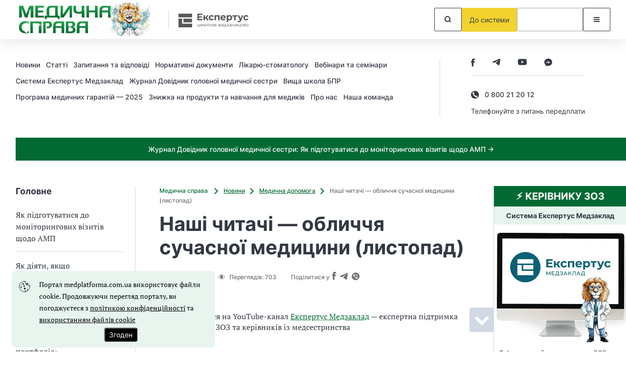

--- FILE ---
content_type: application/javascript
request_url: https://medplatforma.com.ua/js/nd_news-article.js?id=3399e68395bb0db401601a2705ad9ea2
body_size: 25370
content:
(()=>{var e={7757:(e,t,r)=>{e.exports=r(5666)},8995:(e,t,r)=>{"use strict";r.d(t,{Z:()=>n});var i=r(3645),s=r.n(i)()((function(e){return e[1]}));s.push([e.id,'@font-face{font-family:swiper-icons;font-style:normal;font-weight:400;src:url("data:application/font-woff;charset=utf-8;base64, [base64]//wADZ2x5ZgAAAywAAADMAAAD2MHtryVoZWFkAAABbAAAADAAAAA2E2+eoWhoZWEAAAGcAAAAHwAAACQC9gDzaG10eAAAAigAAAAZAAAArgJkABFsb2NhAAAC0AAAAFoAAABaFQAUGG1heHAAAAG8AAAAHwAAACAAcABAbmFtZQAAA/gAAAE5AAACXvFdBwlwb3N0AAAFNAAAAGIAAACE5s74hXjaY2BkYGAAYpf5Hu/j+W2+MnAzMYDAzaX6QjD6/4//Bxj5GA8AuRwMYGkAPywL13jaY2BkYGA88P8Agx4j+/8fQDYfA1AEBWgDAIB2BOoAeNpjYGRgYNBh4GdgYgABEMnIABJzYNADCQAACWgAsQB42mNgYfzCOIGBlYGB0YcxjYGBwR1Kf2WQZGhhYGBiYGVmgAFGBiQQkOaawtDAoMBQxXjg/wEGPcYDDA4wNUA2CCgwsAAAO4EL6gAAeNpj2M0gyAACqxgGNWBkZ2D4/wMA+xkDdgAAAHjaY2BgYGaAYBkGRgYQiAHyGMF8FgYHIM3DwMHABGQrMOgyWDLEM1T9/w8UBfEMgLzE////P/5//f/V/xv+r4eaAAeMbAxwIUYmIMHEgKYAYjUcsDAwsLKxc3BycfPw8jEQA/[base64]/uznmfPFBNODM2K7MTQ45YEAZqGP81AmGGcF3iPqOop0r1SPTaTbVkfUe4HXj97wYE+yNwWYxwWu4v1ugWHgo3S1XdZEVqWM7ET0cfnLGxWfkgR42o2PvWrDMBSFj/IHLaF0zKjRgdiVMwScNRAoWUoH78Y2icB/yIY09An6AH2Bdu/UB+yxopYshQiEvnvu0dURgDt8QeC8PDw7Fpji3fEA4z/PEJ6YOB5hKh4dj3EvXhxPqH/SKUY3rJ7srZ4FZnh1PMAtPhwP6fl2PMJMPDgeQ4rY8YT6Gzao0eAEA409DuggmTnFnOcSCiEiLMgxCiTI6Cq5DZUd3Qmp10vO0LaLTd2cjN4fOumlc7lUYbSQcZFkutRG7g6JKZKy0RmdLY680CDnEJ+UMkpFFe1RN7nxdVpXrC4aTtnaurOnYercZg2YVmLN/d/gczfEimrE/fs/bOuq29Zmn8tloORaXgZgGa78yO9/cnXm2BpaGvq25Dv9S4E9+5SIc9PqupJKhYFSSl47+Qcr1mYNAAAAeNptw0cKwkAAAMDZJA8Q7OUJvkLsPfZ6zFVERPy8qHh2YER+3i/BP83vIBLLySsoKimrqKqpa2hp6+jq6RsYGhmbmJqZSy0sraxtbO3sHRydnEMU4uR6yx7JJXveP7WrDycAAAAAAAH//wACeNpjYGRgYOABYhkgZgJCZgZNBkYGLQZtIJsFLMYAAAw3ALgAeNolizEKgDAQBCchRbC2sFER0YD6qVQiBCv/H9ezGI6Z5XBAw8CBK/m5iQQVauVbXLnOrMZv2oLdKFa8Pjuru2hJzGabmOSLzNMzvutpB3N42mNgZGBg4GKQYzBhYMxJLMlj4GBgAYow/P/PAJJhLM6sSoWKfWCAAwDAjgbRAAB42mNgYGBkAIIbCZo5IPrmUn0hGA0AO8EFTQAA")}:root{--swiper-theme-color:#007aff}.swiper,swiper-container{display:block;list-style:none;margin-left:auto;margin-right:auto;overflow:hidden;padding:0;position:relative;z-index:1}.swiper-vertical>.swiper-wrapper{flex-direction:column}.swiper-wrapper{box-sizing:content-box;display:flex;height:100%;position:relative;transition-property:transform;transition-timing-function:var(--swiper-wrapper-transition-timing-function,initial);width:100%;z-index:1}.swiper-android .swiper-slide,.swiper-wrapper{transform:translateZ(0)}.swiper-horizontal{touch-action:pan-y}.swiper-vertical{touch-action:pan-x}.swiper-slide,swiper-slide{display:block;flex-shrink:0;height:100%;position:relative;transition-property:transform;width:100%}.swiper-slide-invisible-blank{visibility:hidden}.swiper-autoheight,.swiper-autoheight .swiper-slide{height:auto}.swiper-autoheight .swiper-wrapper{align-items:flex-start;transition-property:transform,height}.swiper-backface-hidden .swiper-slide{backface-visibility:hidden;transform:translateZ(0)}.swiper-3d.swiper-css-mode .swiper-wrapper{perspective:1200px}.swiper-3d .swiper-wrapper{transform-style:preserve-3d}.swiper-3d{perspective:1200px}.swiper-3d .swiper-cube-shadow,.swiper-3d .swiper-slide,.swiper-3d .swiper-slide-shadow,.swiper-3d .swiper-slide-shadow-bottom,.swiper-3d .swiper-slide-shadow-left,.swiper-3d .swiper-slide-shadow-right,.swiper-3d .swiper-slide-shadow-top{transform-style:preserve-3d}.swiper-3d .swiper-slide-shadow,.swiper-3d .swiper-slide-shadow-bottom,.swiper-3d .swiper-slide-shadow-left,.swiper-3d .swiper-slide-shadow-right,.swiper-3d .swiper-slide-shadow-top{height:100%;left:0;pointer-events:none;position:absolute;top:0;width:100%;z-index:10}.swiper-3d .swiper-slide-shadow{background:rgba(0,0,0,.15)}.swiper-3d .swiper-slide-shadow-left{background-image:linear-gradient(270deg,rgba(0,0,0,.5),transparent)}.swiper-3d .swiper-slide-shadow-right{background-image:linear-gradient(90deg,rgba(0,0,0,.5),transparent)}.swiper-3d .swiper-slide-shadow-top{background-image:linear-gradient(0deg,rgba(0,0,0,.5),transparent)}.swiper-3d .swiper-slide-shadow-bottom{background-image:linear-gradient(180deg,rgba(0,0,0,.5),transparent)}.swiper-css-mode>.swiper-wrapper{-ms-overflow-style:none;overflow:auto;scrollbar-width:none}.swiper-css-mode>.swiper-wrapper::-webkit-scrollbar{display:none}.swiper-css-mode>.swiper-wrapper>.swiper-slide{scroll-snap-align:start start}.swiper-horizontal.swiper-css-mode>.swiper-wrapper{scroll-snap-type:x mandatory}.swiper-vertical.swiper-css-mode>.swiper-wrapper{scroll-snap-type:y mandatory}.swiper-centered>.swiper-wrapper:before{content:"";flex-shrink:0;order:9999}.swiper-centered>.swiper-wrapper>.swiper-slide{scroll-snap-align:center center;scroll-snap-stop:always}.swiper-centered.swiper-horizontal>.swiper-wrapper>.swiper-slide:first-child{margin-inline-start:var(--swiper-centered-offset-before)}.swiper-centered.swiper-horizontal>.swiper-wrapper:before{height:100%;min-height:1px;width:var(--swiper-centered-offset-after)}.swiper-centered.swiper-vertical>.swiper-wrapper>.swiper-slide:first-child{margin-block-start:var(--swiper-centered-offset-before)}.swiper-centered.swiper-vertical>.swiper-wrapper:before{height:var(--swiper-centered-offset-after);min-width:1px;width:100%}.swiper-lazy-preloader{border:4px solid var(--swiper-preloader-color,var(--swiper-theme-color));border-radius:50%;border-top:4px solid transparent;box-sizing:border-box;height:42px;left:50%;margin-left:-21px;margin-top:-21px;position:absolute;top:50%;transform-origin:50%;width:42px;z-index:10}.swiper-watch-progress .swiper-slide-visible .swiper-lazy-preloader,.swiper:not(.swiper-watch-progress) .swiper-lazy-preloader,swiper-container:not(.swiper-watch-progress) .swiper-lazy-preloader{animation:swiper-preloader-spin 1s linear infinite}.swiper-lazy-preloader-white{--swiper-preloader-color:#fff}.swiper-lazy-preloader-black{--swiper-preloader-color:#000}@keyframes swiper-preloader-spin{0%{transform:rotate(0deg)}to{transform:rotate(1turn)}}',""]);const n=s},3645:e=>{"use strict";e.exports=function(e){var t=[];return t.toString=function(){return this.map((function(t){var r=e(t);return t[2]?"@media ".concat(t[2]," {").concat(r,"}"):r})).join("")},t.i=function(e,r,i){"string"==typeof e&&(e=[[null,e,""]]);var s={};if(i)for(var n=0;n<this.length;n++){var a=this[n][0];null!=a&&(s[a]=!0)}for(var o=0;o<e.length;o++){var l=[].concat(e[o]);i&&s[l[0]]||(r&&(l[2]?l[2]="".concat(r," and ").concat(l[2]):l[2]=r),t.push(l))}},t}},5666:e=>{var t=function(e){"use strict";var t,r=Object.prototype,i=r.hasOwnProperty,s="function"==typeof Symbol?Symbol:{},n=s.iterator||"@@iterator",a=s.asyncIterator||"@@asyncIterator",o=s.toStringTag||"@@toStringTag";function l(e,t,r){return Object.defineProperty(e,t,{value:r,enumerable:!0,configurable:!0,writable:!0}),e[t]}try{l({},"")}catch(e){l=function(e,t,r){return e[t]=r}}function d(e,t,r,i){var s=t&&t.prototype instanceof g?t:g,n=Object.create(s.prototype),a=new P(i||[]);return n._invoke=function(e,t,r){var i=p;return function(s,n){if(i===f)throw new Error("Generator is already running");if(i===h){if("throw"===s)throw n;return k()}for(r.method=s,r.arg=n;;){var a=r.delegate;if(a){var o=E(a,r);if(o){if(o===m)continue;return o}}if("next"===r.method)r.sent=r._sent=r.arg;else if("throw"===r.method){if(i===p)throw i=h,r.arg;r.dispatchException(r.arg)}else"return"===r.method&&r.abrupt("return",r.arg);i=f;var l=c(e,t,r);if("normal"===l.type){if(i=r.done?h:u,l.arg===m)continue;return{value:l.arg,done:r.done}}"throw"===l.type&&(i=h,r.method="throw",r.arg=l.arg)}}}(e,r,a),n}function c(e,t,r){try{return{type:"normal",arg:e.call(t,r)}}catch(e){return{type:"throw",arg:e}}}e.wrap=d;var p="suspendedStart",u="suspendedYield",f="executing",h="completed",m={};function g(){}function v(){}function w(){}var A={};l(A,n,(function(){return this}));var b=Object.getPrototypeOf,y=b&&b(b(L([])));y&&y!==r&&i.call(y,n)&&(A=y);var S=w.prototype=g.prototype=Object.create(A);function x(e){["next","throw","return"].forEach((function(t){l(e,t,(function(e){return this._invoke(t,e)}))}))}function T(e,t){function r(s,n,a,o){var l=c(e[s],e,n);if("throw"!==l.type){var d=l.arg,p=d.value;return p&&"object"==typeof p&&i.call(p,"__await")?t.resolve(p.__await).then((function(e){r("next",e,a,o)}),(function(e){r("throw",e,a,o)})):t.resolve(p).then((function(e){d.value=e,a(d)}),(function(e){return r("throw",e,a,o)}))}o(l.arg)}var s;this._invoke=function(e,i){function n(){return new t((function(t,s){r(e,i,t,s)}))}return s=s?s.then(n,n):n()}}function E(e,r){var i=e.iterator[r.method];if(i===t){if(r.delegate=null,"throw"===r.method){if(e.iterator.return&&(r.method="return",r.arg=t,E(e,r),"throw"===r.method))return m;r.method="throw",r.arg=new TypeError("The iterator does not provide a 'throw' method")}return m}var s=c(i,e.iterator,r.arg);if("throw"===s.type)return r.method="throw",r.arg=s.arg,r.delegate=null,m;var n=s.arg;return n?n.done?(r[e.resultName]=n.value,r.next=e.nextLoc,"return"!==r.method&&(r.method="next",r.arg=t),r.delegate=null,m):n:(r.method="throw",r.arg=new TypeError("iterator result is not an object"),r.delegate=null,m)}function C(e){var t={tryLoc:e[0]};1 in e&&(t.catchLoc=e[1]),2 in e&&(t.finallyLoc=e[2],t.afterLoc=e[3]),this.tryEntries.push(t)}function M(e){var t=e.completion||{};t.type="normal",delete t.arg,e.completion=t}function P(e){this.tryEntries=[{tryLoc:"root"}],e.forEach(C,this),this.reset(!0)}function L(e){if(e){var r=e[n];if(r)return r.call(e);if("function"==typeof e.next)return e;if(!isNaN(e.length)){var s=-1,a=function r(){for(;++s<e.length;)if(i.call(e,s))return r.value=e[s],r.done=!1,r;return r.value=t,r.done=!0,r};return a.next=a}}return{next:k}}function k(){return{value:t,done:!0}}return v.prototype=w,l(S,"constructor",w),l(w,"constructor",v),v.displayName=l(w,o,"GeneratorFunction"),e.isGeneratorFunction=function(e){var t="function"==typeof e&&e.constructor;return!!t&&(t===v||"GeneratorFunction"===(t.displayName||t.name))},e.mark=function(e){return Object.setPrototypeOf?Object.setPrototypeOf(e,w):(e.__proto__=w,l(e,o,"GeneratorFunction")),e.prototype=Object.create(S),e},e.awrap=function(e){return{__await:e}},x(T.prototype),l(T.prototype,a,(function(){return this})),e.AsyncIterator=T,e.async=function(t,r,i,s,n){void 0===n&&(n=Promise);var a=new T(d(t,r,i,s),n);return e.isGeneratorFunction(r)?a:a.next().then((function(e){return e.done?e.value:a.next()}))},x(S),l(S,o,"Generator"),l(S,n,(function(){return this})),l(S,"toString",(function(){return"[object Generator]"})),e.keys=function(e){var t=[];for(var r in e)t.push(r);return t.reverse(),function r(){for(;t.length;){var i=t.pop();if(i in e)return r.value=i,r.done=!1,r}return r.done=!0,r}},e.values=L,P.prototype={constructor:P,reset:function(e){if(this.prev=0,this.next=0,this.sent=this._sent=t,this.done=!1,this.delegate=null,this.method="next",this.arg=t,this.tryEntries.forEach(M),!e)for(var r in this)"t"===r.charAt(0)&&i.call(this,r)&&!isNaN(+r.slice(1))&&(this[r]=t)},stop:function(){this.done=!0;var e=this.tryEntries[0].completion;if("throw"===e.type)throw e.arg;return this.rval},dispatchException:function(e){if(this.done)throw e;var r=this;function s(i,s){return o.type="throw",o.arg=e,r.next=i,s&&(r.method="next",r.arg=t),!!s}for(var n=this.tryEntries.length-1;n>=0;--n){var a=this.tryEntries[n],o=a.completion;if("root"===a.tryLoc)return s("end");if(a.tryLoc<=this.prev){var l=i.call(a,"catchLoc"),d=i.call(a,"finallyLoc");if(l&&d){if(this.prev<a.catchLoc)return s(a.catchLoc,!0);if(this.prev<a.finallyLoc)return s(a.finallyLoc)}else if(l){if(this.prev<a.catchLoc)return s(a.catchLoc,!0)}else{if(!d)throw new Error("try statement without catch or finally");if(this.prev<a.finallyLoc)return s(a.finallyLoc)}}}},abrupt:function(e,t){for(var r=this.tryEntries.length-1;r>=0;--r){var s=this.tryEntries[r];if(s.tryLoc<=this.prev&&i.call(s,"finallyLoc")&&this.prev<s.finallyLoc){var n=s;break}}n&&("break"===e||"continue"===e)&&n.tryLoc<=t&&t<=n.finallyLoc&&(n=null);var a=n?n.completion:{};return a.type=e,a.arg=t,n?(this.method="next",this.next=n.finallyLoc,m):this.complete(a)},complete:function(e,t){if("throw"===e.type)throw e.arg;return"break"===e.type||"continue"===e.type?this.next=e.arg:"return"===e.type?(this.rval=this.arg=e.arg,this.method="return",this.next="end"):"normal"===e.type&&t&&(this.next=t),m},finish:function(e){for(var t=this.tryEntries.length-1;t>=0;--t){var r=this.tryEntries[t];if(r.finallyLoc===e)return this.complete(r.completion,r.afterLoc),M(r),m}},catch:function(e){for(var t=this.tryEntries.length-1;t>=0;--t){var r=this.tryEntries[t];if(r.tryLoc===e){var i=r.completion;if("throw"===i.type){var s=i.arg;M(r)}return s}}throw new Error("illegal catch attempt")},delegateYield:function(e,r,i){return this.delegate={iterator:L(e),resultName:r,nextLoc:i},"next"===this.method&&(this.arg=t),m}},e}(e.exports);try{regeneratorRuntime=t}catch(e){"object"==typeof globalThis?globalThis.regeneratorRuntime=t:Function("r","regeneratorRuntime = r")(t)}},3379:(e,t,r)=>{"use strict";var i,s=function(){return void 0===i&&(i=Boolean(window&&document&&document.all&&!window.atob)),i},n=function(){var e={};return function(t){if(void 0===e[t]){var r=document.querySelector(t);if(window.HTMLIFrameElement&&r instanceof window.HTMLIFrameElement)try{r=r.contentDocument.head}catch(e){r=null}e[t]=r}return e[t]}}(),a=[];function o(e){for(var t=-1,r=0;r<a.length;r++)if(a[r].identifier===e){t=r;break}return t}function l(e,t){for(var r={},i=[],s=0;s<e.length;s++){var n=e[s],l=t.base?n[0]+t.base:n[0],d=r[l]||0,c="".concat(l," ").concat(d);r[l]=d+1;var p=o(c),u={css:n[1],media:n[2],sourceMap:n[3]};-1!==p?(a[p].references++,a[p].updater(u)):a.push({identifier:c,updater:g(u,t),references:1}),i.push(c)}return i}function d(e){var t=document.createElement("style"),i=e.attributes||{};if(void 0===i.nonce){var s=r.nc;s&&(i.nonce=s)}if(Object.keys(i).forEach((function(e){t.setAttribute(e,i[e])})),"function"==typeof e.insert)e.insert(t);else{var a=n(e.insert||"head");if(!a)throw new Error("Couldn't find a style target. This probably means that the value for the 'insert' parameter is invalid.");a.appendChild(t)}return t}var c,p=(c=[],function(e,t){return c[e]=t,c.filter(Boolean).join("\n")});function u(e,t,r,i){var s=r?"":i.media?"@media ".concat(i.media," {").concat(i.css,"}"):i.css;if(e.styleSheet)e.styleSheet.cssText=p(t,s);else{var n=document.createTextNode(s),a=e.childNodes;a[t]&&e.removeChild(a[t]),a.length?e.insertBefore(n,a[t]):e.appendChild(n)}}function f(e,t,r){var i=r.css,s=r.media,n=r.sourceMap;if(s?e.setAttribute("media",s):e.removeAttribute("media"),n&&"undefined"!=typeof btoa&&(i+="\n/*# sourceMappingURL=data:application/json;base64,".concat(btoa(unescape(encodeURIComponent(JSON.stringify(n))))," */")),e.styleSheet)e.styleSheet.cssText=i;else{for(;e.firstChild;)e.removeChild(e.firstChild);e.appendChild(document.createTextNode(i))}}var h=null,m=0;function g(e,t){var r,i,s;if(t.singleton){var n=m++;r=h||(h=d(t)),i=u.bind(null,r,n,!1),s=u.bind(null,r,n,!0)}else r=d(t),i=f.bind(null,r,t),s=function(){!function(e){if(null===e.parentNode)return!1;e.parentNode.removeChild(e)}(r)};return i(e),function(t){if(t){if(t.css===e.css&&t.media===e.media&&t.sourceMap===e.sourceMap)return;i(e=t)}else s()}}e.exports=function(e,t){(t=t||{}).singleton||"boolean"==typeof t.singleton||(t.singleton=s());var r=l(e=e||[],t);return function(e){if(e=e||[],"[object Array]"===Object.prototype.toString.call(e)){for(var i=0;i<r.length;i++){var s=o(r[i]);a[s].references--}for(var n=l(e,t),d=0;d<r.length;d++){var c=o(r[d]);0===a[c].references&&(a[c].updater(),a.splice(c,1))}r=n}}}}},t={};function r(i){var s=t[i];if(void 0!==s)return s.exports;var n=t[i]={id:i,exports:{}};return e[i](n,n.exports,r),n.exports}r.n=e=>{var t=e&&e.__esModule?()=>e.default:()=>e;return r.d(t,{a:t}),t},r.d=(e,t)=>{for(var i in t)r.o(t,i)&&!r.o(e,i)&&Object.defineProperty(e,i,{enumerable:!0,get:t[i]})},r.o=(e,t)=>Object.prototype.hasOwnProperty.call(e,t),r.nc=void 0,(()=>{"use strict";r(7757);function e(e){return null!==e&&"object"==typeof e&&"constructor"in e&&e.constructor===Object}function t(r={},i={}){Object.keys(i).forEach((s=>{void 0===r[s]?r[s]=i[s]:e(i[s])&&e(r[s])&&Object.keys(i[s]).length>0&&t(r[s],i[s])}))}const i={body:{},addEventListener(){},removeEventListener(){},activeElement:{blur(){},nodeName:""},querySelector:()=>null,querySelectorAll:()=>[],getElementById:()=>null,createEvent:()=>({initEvent(){}}),createElement:()=>({children:[],childNodes:[],style:{},setAttribute(){},getElementsByTagName:()=>[]}),createElementNS:()=>({}),importNode:()=>null,location:{hash:"",host:"",hostname:"",href:"",origin:"",pathname:"",protocol:"",search:""}};function s(){const e="undefined"!=typeof document?document:{};return t(e,i),e}const n={document:i,navigator:{userAgent:""},location:{hash:"",host:"",hostname:"",href:"",origin:"",pathname:"",protocol:"",search:""},history:{replaceState(){},pushState(){},go(){},back(){}},CustomEvent:function(){return this},addEventListener(){},removeEventListener(){},getComputedStyle:()=>({getPropertyValue:()=>""}),Image(){},Date(){},screen:{},setTimeout(){},clearTimeout(){},matchMedia:()=>({}),requestAnimationFrame:e=>"undefined"==typeof setTimeout?(e(),null):setTimeout(e,0),cancelAnimationFrame(e){"undefined"!=typeof setTimeout&&clearTimeout(e)}};function a(){const e="undefined"!=typeof window?window:{};return t(e,n),e}function o(e,t=0){return setTimeout(e,t)}function l(){return Date.now()}function d(e,t="x"){const r=a();let i,s,n;const o=function(e){const t=a();let r;return t.getComputedStyle&&(r=t.getComputedStyle(e,null)),!r&&e.currentStyle&&(r=e.currentStyle),r||(r=e.style),r}(e);return r.WebKitCSSMatrix?(s=o.transform||o.webkitTransform,s.split(",").length>6&&(s=s.split(", ").map((e=>e.replace(",","."))).join(", ")),n=new r.WebKitCSSMatrix("none"===s?"":s)):(n=o.MozTransform||o.OTransform||o.MsTransform||o.msTransform||o.transform||o.getPropertyValue("transform").replace("translate(","matrix(1, 0, 0, 1,"),i=n.toString().split(",")),"x"===t&&(s=r.WebKitCSSMatrix?n.m41:16===i.length?parseFloat(i[12]):parseFloat(i[4])),"y"===t&&(s=r.WebKitCSSMatrix?n.m42:16===i.length?parseFloat(i[13]):parseFloat(i[5])),s||0}function c(e){return"object"==typeof e&&null!==e&&e.constructor&&"Object"===Object.prototype.toString.call(e).slice(8,-1)}function p(...e){const t=Object(e[0]),r=["__proto__","constructor","prototype"];for(let s=1;s<e.length;s+=1){const n=e[s];if(null!=n&&(i=n,!("undefined"!=typeof window&&void 0!==window.HTMLElement?i instanceof HTMLElement:i&&(1===i.nodeType||11===i.nodeType)))){const e=Object.keys(Object(n)).filter((e=>r.indexOf(e)<0));for(let r=0,i=e.length;r<i;r+=1){const i=e[r],s=Object.getOwnPropertyDescriptor(n,i);void 0!==s&&s.enumerable&&(c(t[i])&&c(n[i])?n[i].__swiper__?t[i]=n[i]:p(t[i],n[i]):!c(t[i])&&c(n[i])?(t[i]={},n[i].__swiper__?t[i]=n[i]:p(t[i],n[i])):t[i]=n[i])}}}var i;return t}function u(e,t,r){e.style.setProperty(t,r)}function f({swiper:e,targetPosition:t,side:r}){const i=a(),s=-e.translate;let n,o=null;const l=e.params.speed;e.wrapperEl.style.scrollSnapType="none",i.cancelAnimationFrame(e.cssModeFrameID);const d=t>s?"next":"prev",c=(e,t)=>"next"===d&&e>=t||"prev"===d&&e<=t,p=()=>{n=(new Date).getTime(),null===o&&(o=n);const a=Math.max(Math.min((n-o)/l,1),0),d=.5-Math.cos(a*Math.PI)/2;let u=s+d*(t-s);if(c(u,t)&&(u=t),e.wrapperEl.scrollTo({[r]:u}),c(u,t))return e.wrapperEl.style.overflow="hidden",e.wrapperEl.style.scrollSnapType="",setTimeout((()=>{e.wrapperEl.style.overflow="",e.wrapperEl.scrollTo({[r]:u})})),void i.cancelAnimationFrame(e.cssModeFrameID);e.cssModeFrameID=i.requestAnimationFrame(p)};p()}function h(e,t=""){return[...e.children].filter((e=>e.matches(t)))}function m(e,t=[]){const r=document.createElement(e);return r.classList.add(...Array.isArray(t)?t:[t]),r}function g(e,t){return a().getComputedStyle(e,null).getPropertyValue(t)}function v(e){let t,r=e;if(r){for(t=0;null!==(r=r.previousSibling);)1===r.nodeType&&(t+=1);return t}}function w(e,t,r){const i=a();return r?e["width"===t?"offsetWidth":"offsetHeight"]+parseFloat(i.getComputedStyle(e,null).getPropertyValue("width"===t?"margin-right":"margin-top"))+parseFloat(i.getComputedStyle(e,null).getPropertyValue("width"===t?"margin-left":"margin-bottom")):e.offsetWidth}let A,b,y;function S(){return A||(A=function(){const e=a(),t=s();return{smoothScroll:t.documentElement&&"scrollBehavior"in t.documentElement.style,touch:!!("ontouchstart"in e||e.DocumentTouch&&t instanceof e.DocumentTouch)}}()),A}function x(e={}){return b||(b=function({userAgent:e}={}){const t=S(),r=a(),i=r.navigator.platform,s=e||r.navigator.userAgent,n={ios:!1,android:!1},o=r.screen.width,l=r.screen.height,d=s.match(/(Android);?[\s\/]+([\d.]+)?/);let c=s.match(/(iPad).*OS\s([\d_]+)/);const p=s.match(/(iPod)(.*OS\s([\d_]+))?/),u=!c&&s.match(/(iPhone\sOS|iOS)\s([\d_]+)/),f="Win32"===i;let h="MacIntel"===i;return!c&&h&&t.touch&&["1024x1366","1366x1024","834x1194","1194x834","834x1112","1112x834","768x1024","1024x768","820x1180","1180x820","810x1080","1080x810"].indexOf(`${o}x${l}`)>=0&&(c=s.match(/(Version)\/([\d.]+)/),c||(c=[0,1,"13_0_0"]),h=!1),d&&!f&&(n.os="android",n.android=!0),(c||u||p)&&(n.os="ios",n.ios=!0),n}(e)),b}function T(){return y||(y=function(){const e=a();let t=!1;function r(){const t=e.navigator.userAgent.toLowerCase();return t.indexOf("safari")>=0&&t.indexOf("chrome")<0&&t.indexOf("android")<0}if(r()){const r=String(e.navigator.userAgent);if(r.includes("Version/")){const[e,i]=r.split("Version/")[1].split(" ")[0].split(".").map((e=>Number(e)));t=e<16||16===e&&i<2}}return{isSafari:t||r(),needPerspectiveFix:t,isWebView:/(iPhone|iPod|iPad).*AppleWebKit(?!.*Safari)/i.test(e.navigator.userAgent)}}()),y}const E={on(e,t,r){const i=this;if(!i.eventsListeners||i.destroyed)return i;if("function"!=typeof t)return i;const s=r?"unshift":"push";return e.split(" ").forEach((e=>{i.eventsListeners[e]||(i.eventsListeners[e]=[]),i.eventsListeners[e][s](t)})),i},once(e,t,r){const i=this;if(!i.eventsListeners||i.destroyed)return i;if("function"!=typeof t)return i;function s(...r){i.off(e,s),s.__emitterProxy&&delete s.__emitterProxy,t.apply(i,r)}return s.__emitterProxy=t,i.on(e,s,r)},onAny(e,t){const r=this;if(!r.eventsListeners||r.destroyed)return r;if("function"!=typeof e)return r;const i=t?"unshift":"push";return r.eventsAnyListeners.indexOf(e)<0&&r.eventsAnyListeners[i](e),r},offAny(e){const t=this;if(!t.eventsListeners||t.destroyed)return t;if(!t.eventsAnyListeners)return t;const r=t.eventsAnyListeners.indexOf(e);return r>=0&&t.eventsAnyListeners.splice(r,1),t},off(e,t){const r=this;return!r.eventsListeners||r.destroyed?r:r.eventsListeners?(e.split(" ").forEach((e=>{void 0===t?r.eventsListeners[e]=[]:r.eventsListeners[e]&&r.eventsListeners[e].forEach(((i,s)=>{(i===t||i.__emitterProxy&&i.__emitterProxy===t)&&r.eventsListeners[e].splice(s,1)}))})),r):r},emit(...e){const t=this;if(!t.eventsListeners||t.destroyed)return t;if(!t.eventsListeners)return t;let r,i,s;"string"==typeof e[0]||Array.isArray(e[0])?(r=e[0],i=e.slice(1,e.length),s=t):(r=e[0].events,i=e[0].data,s=e[0].context||t),i.unshift(s);return(Array.isArray(r)?r:r.split(" ")).forEach((e=>{t.eventsAnyListeners&&t.eventsAnyListeners.length&&t.eventsAnyListeners.forEach((t=>{t.apply(s,[e,...i])})),t.eventsListeners&&t.eventsListeners[e]&&t.eventsListeners[e].forEach((e=>{e.apply(s,i)}))})),t}};const C=(e,t)=>{if(!e||e.destroyed||!e.params)return;const r=t.closest(e.isElement?"swiper-slide":`.${e.params.slideClass}`);if(r){const t=r.querySelector(`.${e.params.lazyPreloaderClass}`);t&&t.remove()}},M=(e,t)=>{if(!e.slides[t])return;const r=e.slides[t].querySelector('[loading="lazy"]');r&&r.removeAttribute("loading")},P=e=>{if(!e||e.destroyed||!e.params)return;let t=e.params.lazyPreloadPrevNext;const r=e.slides.length;if(!r||!t||t<0)return;t=Math.min(t,r);const i="auto"===e.params.slidesPerView?e.slidesPerViewDynamic():Math.ceil(e.params.slidesPerView),s=e.activeIndex,n=s+i-1;if(e.params.rewind)for(let i=s-t;i<=n+t;i+=1){const t=(i%r+r)%r;t!==s&&t>n&&M(e,t)}else for(let i=Math.max(n-t,0);i<=Math.min(n+t,r-1);i+=1)i!==s&&i>n&&M(e,i)};const L={updateSize:function(){const e=this;let t,r;const i=e.el;t=void 0!==e.params.width&&null!==e.params.width?e.params.width:i.clientWidth,r=void 0!==e.params.height&&null!==e.params.height?e.params.height:i.clientHeight,0===t&&e.isHorizontal()||0===r&&e.isVertical()||(t=t-parseInt(g(i,"padding-left")||0,10)-parseInt(g(i,"padding-right")||0,10),r=r-parseInt(g(i,"padding-top")||0,10)-parseInt(g(i,"padding-bottom")||0,10),Number.isNaN(t)&&(t=0),Number.isNaN(r)&&(r=0),Object.assign(e,{width:t,height:r,size:e.isHorizontal()?t:r}))},updateSlides:function(){const e=this;function t(t){return e.isHorizontal()?t:{width:"height","margin-top":"margin-left","margin-bottom ":"margin-right","margin-left":"margin-top","margin-right":"margin-bottom","padding-left":"padding-top","padding-right":"padding-bottom",marginRight:"marginBottom"}[t]}function r(e,r){return parseFloat(e.getPropertyValue(t(r))||0)}const i=e.params,{wrapperEl:s,slidesEl:n,size:a,rtlTranslate:o,wrongRTL:l}=e,d=e.virtual&&i.virtual.enabled,c=d?e.virtual.slides.length:e.slides.length,p=h(n,`.${e.params.slideClass}, swiper-slide`),f=d?e.virtual.slides.length:p.length;let m=[];const v=[],A=[];let b=i.slidesOffsetBefore;"function"==typeof b&&(b=i.slidesOffsetBefore.call(e));let y=i.slidesOffsetAfter;"function"==typeof y&&(y=i.slidesOffsetAfter.call(e));const S=e.snapGrid.length,x=e.slidesGrid.length;let T=i.spaceBetween,E=-b,C=0,M=0;if(void 0===a)return;"string"==typeof T&&T.indexOf("%")>=0&&(T=parseFloat(T.replace("%",""))/100*a),e.virtualSize=-T,p.forEach((e=>{o?e.style.marginLeft="":e.style.marginRight="",e.style.marginBottom="",e.style.marginTop=""})),i.centeredSlides&&i.cssMode&&(u(s,"--swiper-centered-offset-before",""),u(s,"--swiper-centered-offset-after",""));const P=i.grid&&i.grid.rows>1&&e.grid;let L;P&&e.grid.initSlides(f);const k="auto"===i.slidesPerView&&i.breakpoints&&Object.keys(i.breakpoints).filter((e=>void 0!==i.breakpoints[e].slidesPerView)).length>0;for(let s=0;s<f;s+=1){let n;if(L=0,p[s]&&(n=p[s]),P&&e.grid.updateSlide(s,n,f,t),!p[s]||"none"!==g(n,"display")){if("auto"===i.slidesPerView){k&&(p[s].style[t("width")]="");const a=getComputedStyle(n),o=n.style.transform,l=n.style.webkitTransform;if(o&&(n.style.transform="none"),l&&(n.style.webkitTransform="none"),i.roundLengths)L=e.isHorizontal()?w(n,"width",!0):w(n,"height",!0);else{const e=r(a,"width"),t=r(a,"padding-left"),i=r(a,"padding-right"),s=r(a,"margin-left"),o=r(a,"margin-right"),l=a.getPropertyValue("box-sizing");if(l&&"border-box"===l)L=e+s+o;else{const{clientWidth:r,offsetWidth:a}=n;L=e+t+i+s+o+(a-r)}}o&&(n.style.transform=o),l&&(n.style.webkitTransform=l),i.roundLengths&&(L=Math.floor(L))}else L=(a-(i.slidesPerView-1)*T)/i.slidesPerView,i.roundLengths&&(L=Math.floor(L)),p[s]&&(p[s].style[t("width")]=`${L}px`);p[s]&&(p[s].swiperSlideSize=L),A.push(L),i.centeredSlides?(E=E+L/2+C/2+T,0===C&&0!==s&&(E=E-a/2-T),0===s&&(E=E-a/2-T),Math.abs(E)<.001&&(E=0),i.roundLengths&&(E=Math.floor(E)),M%i.slidesPerGroup==0&&m.push(E),v.push(E)):(i.roundLengths&&(E=Math.floor(E)),(M-Math.min(e.params.slidesPerGroupSkip,M))%e.params.slidesPerGroup==0&&m.push(E),v.push(E),E=E+L+T),e.virtualSize+=L+T,C=L,M+=1}}if(e.virtualSize=Math.max(e.virtualSize,a)+y,o&&l&&("slide"===i.effect||"coverflow"===i.effect)&&(s.style.width=`${e.virtualSize+i.spaceBetween}px`),i.setWrapperSize&&(s.style[t("width")]=`${e.virtualSize+i.spaceBetween}px`),P&&e.grid.updateWrapperSize(L,m,t),!i.centeredSlides){const t=[];for(let r=0;r<m.length;r+=1){let s=m[r];i.roundLengths&&(s=Math.floor(s)),m[r]<=e.virtualSize-a&&t.push(s)}m=t,Math.floor(e.virtualSize-a)-Math.floor(m[m.length-1])>1&&m.push(e.virtualSize-a)}if(d&&i.loop){const t=A[0]+T;if(i.slidesPerGroup>1){const r=Math.ceil((e.virtual.slidesBefore+e.virtual.slidesAfter)/i.slidesPerGroup),s=t*i.slidesPerGroup;for(let e=0;e<r;e+=1)m.push(m[m.length-1]+s)}for(let r=0;r<e.virtual.slidesBefore+e.virtual.slidesAfter;r+=1)1===i.slidesPerGroup&&m.push(m[m.length-1]+t),v.push(v[v.length-1]+t),e.virtualSize+=t}if(0===m.length&&(m=[0]),0!==i.spaceBetween){const r=e.isHorizontal()&&o?"marginLeft":t("marginRight");p.filter(((e,t)=>!(i.cssMode&&!i.loop)||t!==p.length-1)).forEach((e=>{e.style[r]=`${T}px`}))}if(i.centeredSlides&&i.centeredSlidesBounds){let e=0;A.forEach((t=>{e+=t+(i.spaceBetween?i.spaceBetween:0)})),e-=i.spaceBetween;const t=e-a;m=m.map((e=>e<0?-b:e>t?t+y:e))}if(i.centerInsufficientSlides){let e=0;if(A.forEach((t=>{e+=t+(i.spaceBetween?i.spaceBetween:0)})),e-=i.spaceBetween,e<a){const t=(a-e)/2;m.forEach(((e,r)=>{m[r]=e-t})),v.forEach(((e,r)=>{v[r]=e+t}))}}if(Object.assign(e,{slides:p,snapGrid:m,slidesGrid:v,slidesSizesGrid:A}),i.centeredSlides&&i.cssMode&&!i.centeredSlidesBounds){u(s,"--swiper-centered-offset-before",-m[0]+"px"),u(s,"--swiper-centered-offset-after",e.size/2-A[A.length-1]/2+"px");const t=-e.snapGrid[0],r=-e.slidesGrid[0];e.snapGrid=e.snapGrid.map((e=>e+t)),e.slidesGrid=e.slidesGrid.map((e=>e+r))}if(f!==c&&e.emit("slidesLengthChange"),m.length!==S&&(e.params.watchOverflow&&e.checkOverflow(),e.emit("snapGridLengthChange")),v.length!==x&&e.emit("slidesGridLengthChange"),i.watchSlidesProgress&&e.updateSlidesOffset(),!(d||i.cssMode||"slide"!==i.effect&&"fade"!==i.effect)){const t=`${i.containerModifierClass}backface-hidden`,r=e.el.classList.contains(t);f<=i.maxBackfaceHiddenSlides?r||e.el.classList.add(t):r&&e.el.classList.remove(t)}},updateAutoHeight:function(e){const t=this,r=[],i=t.virtual&&t.params.virtual.enabled;let s,n=0;"number"==typeof e?t.setTransition(e):!0===e&&t.setTransition(t.params.speed);const a=e=>i?t.getSlideIndexByData(e):t.slides[e];if("auto"!==t.params.slidesPerView&&t.params.slidesPerView>1)if(t.params.centeredSlides)(t.visibleSlides||[]).forEach((e=>{r.push(e)}));else for(s=0;s<Math.ceil(t.params.slidesPerView);s+=1){const e=t.activeIndex+s;if(e>t.slides.length&&!i)break;r.push(a(e))}else r.push(a(t.activeIndex));for(s=0;s<r.length;s+=1)if(void 0!==r[s]){const e=r[s].offsetHeight;n=e>n?e:n}(n||0===n)&&(t.wrapperEl.style.height=`${n}px`)},updateSlidesOffset:function(){const e=this,t=e.slides,r=e.isElement?e.isHorizontal()?e.wrapperEl.offsetLeft:e.wrapperEl.offsetTop:0;for(let i=0;i<t.length;i+=1)t[i].swiperSlideOffset=(e.isHorizontal()?t[i].offsetLeft:t[i].offsetTop)-r},updateSlidesProgress:function(e=this&&this.translate||0){const t=this,r=t.params,{slides:i,rtlTranslate:s,snapGrid:n}=t;if(0===i.length)return;void 0===i[0].swiperSlideOffset&&t.updateSlidesOffset();let a=-e;s&&(a=e),i.forEach((e=>{e.classList.remove(r.slideVisibleClass)})),t.visibleSlidesIndexes=[],t.visibleSlides=[];for(let e=0;e<i.length;e+=1){const o=i[e];let l=o.swiperSlideOffset;r.cssMode&&r.centeredSlides&&(l-=i[0].swiperSlideOffset);const d=(a+(r.centeredSlides?t.minTranslate():0)-l)/(o.swiperSlideSize+r.spaceBetween),c=(a-n[0]+(r.centeredSlides?t.minTranslate():0)-l)/(o.swiperSlideSize+r.spaceBetween),p=-(a-l),u=p+t.slidesSizesGrid[e];(p>=0&&p<t.size-1||u>1&&u<=t.size||p<=0&&u>=t.size)&&(t.visibleSlides.push(o),t.visibleSlidesIndexes.push(e),i[e].classList.add(r.slideVisibleClass)),o.progress=s?-d:d,o.originalProgress=s?-c:c}},updateProgress:function(e){const t=this;if(void 0===e){const r=t.rtlTranslate?-1:1;e=t&&t.translate&&t.translate*r||0}const r=t.params,i=t.maxTranslate()-t.minTranslate();let{progress:s,isBeginning:n,isEnd:a,progressLoop:o}=t;const l=n,d=a;if(0===i)s=0,n=!0,a=!0;else{s=(e-t.minTranslate())/i;const r=Math.abs(e-t.minTranslate())<1,o=Math.abs(e-t.maxTranslate())<1;n=r||s<=0,a=o||s>=1,r&&(s=0),o&&(s=1)}if(r.loop){const r=t.getSlideIndexByData(0),i=t.getSlideIndexByData(t.slides.length-1),s=t.slidesGrid[r],n=t.slidesGrid[i],a=t.slidesGrid[t.slidesGrid.length-1],l=Math.abs(e);o=l>=s?(l-s)/a:(l+a-n)/a,o>1&&(o-=1)}Object.assign(t,{progress:s,progressLoop:o,isBeginning:n,isEnd:a}),(r.watchSlidesProgress||r.centeredSlides&&r.autoHeight)&&t.updateSlidesProgress(e),n&&!l&&t.emit("reachBeginning toEdge"),a&&!d&&t.emit("reachEnd toEdge"),(l&&!n||d&&!a)&&t.emit("fromEdge"),t.emit("progress",s)},updateSlidesClasses:function(){const e=this,{slides:t,params:r,slidesEl:i,activeIndex:s}=e,n=e.virtual&&r.virtual.enabled,a=e=>h(i,`.${r.slideClass}${e}, swiper-slide${e}`)[0];let o;if(t.forEach((e=>{e.classList.remove(r.slideActiveClass,r.slideNextClass,r.slidePrevClass)})),n)if(r.loop){let t=s-e.virtual.slidesBefore;t<0&&(t=e.virtual.slides.length+t),t>=e.virtual.slides.length&&(t-=e.virtual.slides.length),o=a(`[data-swiper-slide-index="${t}"]`)}else o=a(`[data-swiper-slide-index="${s}"]`);else o=t[s];if(o){o.classList.add(r.slideActiveClass);let e=function(e,t){const r=[];for(;e.nextElementSibling;){const i=e.nextElementSibling;t?i.matches(t)&&r.push(i):r.push(i),e=i}return r}(o,`.${r.slideClass}, swiper-slide`)[0];r.loop&&!e&&(e=t[0]),e&&e.classList.add(r.slideNextClass);let i=function(e,t){const r=[];for(;e.previousElementSibling;){const i=e.previousElementSibling;t?i.matches(t)&&r.push(i):r.push(i),e=i}return r}(o,`.${r.slideClass}, swiper-slide`)[0];r.loop&&0===!i&&(i=t[t.length-1]),i&&i.classList.add(r.slidePrevClass)}e.emitSlidesClasses()},updateActiveIndex:function(e){const t=this,r=t.rtlTranslate?t.translate:-t.translate,{snapGrid:i,params:s,activeIndex:n,realIndex:a,snapIndex:o}=t;let l,d=e;const c=e=>{let r=e-t.virtual.slidesBefore;return r<0&&(r=t.virtual.slides.length+r),r>=t.virtual.slides.length&&(r-=t.virtual.slides.length),r};if(void 0===d&&(d=function(e){const{slidesGrid:t,params:r}=e,i=e.rtlTranslate?e.translate:-e.translate;let s;for(let e=0;e<t.length;e+=1)void 0!==t[e+1]?i>=t[e]&&i<t[e+1]-(t[e+1]-t[e])/2?s=e:i>=t[e]&&i<t[e+1]&&(s=e+1):i>=t[e]&&(s=e);return r.normalizeSlideIndex&&(s<0||void 0===s)&&(s=0),s}(t)),i.indexOf(r)>=0)l=i.indexOf(r);else{const e=Math.min(s.slidesPerGroupSkip,d);l=e+Math.floor((d-e)/s.slidesPerGroup)}if(l>=i.length&&(l=i.length-1),d===n)return l!==o&&(t.snapIndex=l,t.emit("snapIndexChange")),void(t.params.loop&&t.virtual&&t.params.virtual.enabled&&(t.realIndex=c(d)));let p;p=t.virtual&&s.virtual.enabled&&s.loop?c(d):t.slides[d]?parseInt(t.slides[d].getAttribute("data-swiper-slide-index")||d,10):d,Object.assign(t,{snapIndex:l,realIndex:p,previousIndex:n,activeIndex:d}),t.initialized&&P(t),t.emit("activeIndexChange"),t.emit("snapIndexChange"),a!==p&&t.emit("realIndexChange"),(t.initialized||t.params.runCallbacksOnInit)&&t.emit("slideChange")},updateClickedSlide:function(e){const t=this,r=t.params,i=e.closest(`.${r.slideClass}, swiper-slide`);let s,n=!1;if(i)for(let e=0;e<t.slides.length;e+=1)if(t.slides[e]===i){n=!0,s=e;break}if(!i||!n)return t.clickedSlide=void 0,void(t.clickedIndex=void 0);t.clickedSlide=i,t.virtual&&t.params.virtual.enabled?t.clickedIndex=parseInt(i.getAttribute("data-swiper-slide-index"),10):t.clickedIndex=s,r.slideToClickedSlide&&void 0!==t.clickedIndex&&t.clickedIndex!==t.activeIndex&&t.slideToClickedSlide()}};const k={getTranslate:function(e=(this.isHorizontal()?"x":"y")){const{params:t,rtlTranslate:r,translate:i,wrapperEl:s}=this;if(t.virtualTranslate)return r?-i:i;if(t.cssMode)return i;let n=d(s,e);return r&&(n=-n),n||0},setTranslate:function(e,t){const r=this,{rtlTranslate:i,params:s,wrapperEl:n,progress:a}=r;let o,l=0,d=0;r.isHorizontal()?l=i?-e:e:d=e,s.roundLengths&&(l=Math.floor(l),d=Math.floor(d)),s.cssMode?n[r.isHorizontal()?"scrollLeft":"scrollTop"]=r.isHorizontal()?-l:-d:s.virtualTranslate||(n.style.transform=`translate3d(${l}px, ${d}px, 0px)`),r.previousTranslate=r.translate,r.translate=r.isHorizontal()?l:d;const c=r.maxTranslate()-r.minTranslate();o=0===c?0:(e-r.minTranslate())/c,o!==a&&r.updateProgress(e),r.emit("setTranslate",r.translate,t)},minTranslate:function(){return-this.snapGrid[0]},maxTranslate:function(){return-this.snapGrid[this.snapGrid.length-1]},translateTo:function(e=0,t=this.params.speed,r=!0,i=!0,s){const n=this,{params:a,wrapperEl:o}=n;if(n.animating&&a.preventInteractionOnTransition)return!1;const l=n.minTranslate(),d=n.maxTranslate();let c;if(c=i&&e>l?l:i&&e<d?d:e,n.updateProgress(c),a.cssMode){const e=n.isHorizontal();if(0===t)o[e?"scrollLeft":"scrollTop"]=-c;else{if(!n.support.smoothScroll)return f({swiper:n,targetPosition:-c,side:e?"left":"top"}),!0;o.scrollTo({[e?"left":"top"]:-c,behavior:"smooth"})}return!0}return 0===t?(n.setTransition(0),n.setTranslate(c),r&&(n.emit("beforeTransitionStart",t,s),n.emit("transitionEnd"))):(n.setTransition(t),n.setTranslate(c),r&&(n.emit("beforeTransitionStart",t,s),n.emit("transitionStart")),n.animating||(n.animating=!0,n.onTranslateToWrapperTransitionEnd||(n.onTranslateToWrapperTransitionEnd=function(e){n&&!n.destroyed&&e.target===this&&(n.wrapperEl.removeEventListener("transitionend",n.onTranslateToWrapperTransitionEnd),n.onTranslateToWrapperTransitionEnd=null,delete n.onTranslateToWrapperTransitionEnd,r&&n.emit("transitionEnd"))}),n.wrapperEl.addEventListener("transitionend",n.onTranslateToWrapperTransitionEnd))),!0}};function O({swiper:e,runCallbacks:t,direction:r,step:i}){const{activeIndex:s,previousIndex:n}=e;let a=r;if(a||(a=s>n?"next":s<n?"prev":"reset"),e.emit(`transition${i}`),t&&s!==n){if("reset"===a)return void e.emit(`slideResetTransition${i}`);e.emit(`slideChangeTransition${i}`),"next"===a?e.emit(`slideNextTransition${i}`):e.emit(`slidePrevTransition${i}`)}}const z={slideTo:function(e=0,t=this.params.speed,r=!0,i,s){"string"==typeof e&&(e=parseInt(e,10));const n=this;let a=e;a<0&&(a=0);const{params:o,snapGrid:l,slidesGrid:d,previousIndex:c,activeIndex:p,rtlTranslate:u,wrapperEl:h,enabled:m}=n;if(n.animating&&o.preventInteractionOnTransition||!m&&!i&&!s)return!1;const g=Math.min(n.params.slidesPerGroupSkip,a);let v=g+Math.floor((a-g)/n.params.slidesPerGroup);v>=l.length&&(v=l.length-1);const w=-l[v];if(o.normalizeSlideIndex)for(let e=0;e<d.length;e+=1){const t=-Math.floor(100*w),r=Math.floor(100*d[e]),i=Math.floor(100*d[e+1]);void 0!==d[e+1]?t>=r&&t<i-(i-r)/2?a=e:t>=r&&t<i&&(a=e+1):t>=r&&(a=e)}if(n.initialized&&a!==p){if(!n.allowSlideNext&&w<n.translate&&w<n.minTranslate())return!1;if(!n.allowSlidePrev&&w>n.translate&&w>n.maxTranslate()&&(p||0)!==a)return!1}let A;if(a!==(c||0)&&r&&n.emit("beforeSlideChangeStart"),n.updateProgress(w),A=a>p?"next":a<p?"prev":"reset",u&&-w===n.translate||!u&&w===n.translate)return n.updateActiveIndex(a),o.autoHeight&&n.updateAutoHeight(),n.updateSlidesClasses(),"slide"!==o.effect&&n.setTranslate(w),"reset"!==A&&(n.transitionStart(r,A),n.transitionEnd(r,A)),!1;if(o.cssMode){const e=n.isHorizontal(),r=u?w:-w;if(0===t){const t=n.virtual&&n.params.virtual.enabled;t&&(n.wrapperEl.style.scrollSnapType="none",n._immediateVirtual=!0),t&&!n._cssModeVirtualInitialSet&&n.params.initialSlide>0?(n._cssModeVirtualInitialSet=!0,requestAnimationFrame((()=>{h[e?"scrollLeft":"scrollTop"]=r}))):h[e?"scrollLeft":"scrollTop"]=r,t&&requestAnimationFrame((()=>{n.wrapperEl.style.scrollSnapType="",n._immediateVirtual=!1}))}else{if(!n.support.smoothScroll)return f({swiper:n,targetPosition:r,side:e?"left":"top"}),!0;h.scrollTo({[e?"left":"top"]:r,behavior:"smooth"})}return!0}return n.setTransition(t),n.setTranslate(w),n.updateActiveIndex(a),n.updateSlidesClasses(),n.emit("beforeTransitionStart",t,i),n.transitionStart(r,A),0===t?n.transitionEnd(r,A):n.animating||(n.animating=!0,n.onSlideToWrapperTransitionEnd||(n.onSlideToWrapperTransitionEnd=function(e){n&&!n.destroyed&&e.target===this&&(n.wrapperEl.removeEventListener("transitionend",n.onSlideToWrapperTransitionEnd),n.onSlideToWrapperTransitionEnd=null,delete n.onSlideToWrapperTransitionEnd,n.transitionEnd(r,A))}),n.wrapperEl.addEventListener("transitionend",n.onSlideToWrapperTransitionEnd)),!0},slideToLoop:function(e=0,t=this.params.speed,r=!0,i){if("string"==typeof e){e=parseInt(e,10)}const s=this;let n=e;return s.params.loop&&(s.virtual&&s.params.virtual.enabled?n+=s.virtual.slidesBefore:n=s.getSlideIndexByData(n)),s.slideTo(n,t,r,i)},slideNext:function(e=this.params.speed,t=!0,r){const i=this,{enabled:s,params:n,animating:a}=i;if(!s)return i;let o=n.slidesPerGroup;"auto"===n.slidesPerView&&1===n.slidesPerGroup&&n.slidesPerGroupAuto&&(o=Math.max(i.slidesPerViewDynamic("current",!0),1));const l=i.activeIndex<n.slidesPerGroupSkip?1:o,d=i.virtual&&n.virtual.enabled;if(n.loop){if(a&&!d&&n.loopPreventsSliding)return!1;i.loopFix({direction:"next"}),i._clientLeft=i.wrapperEl.clientLeft}return n.rewind&&i.isEnd?i.slideTo(0,e,t,r):i.slideTo(i.activeIndex+l,e,t,r)},slidePrev:function(e=this.params.speed,t=!0,r){const i=this,{params:s,snapGrid:n,slidesGrid:a,rtlTranslate:o,enabled:l,animating:d}=i;if(!l)return i;const c=i.virtual&&s.virtual.enabled;if(s.loop){if(d&&!c&&s.loopPreventsSliding)return!1;i.loopFix({direction:"prev"}),i._clientLeft=i.wrapperEl.clientLeft}function p(e){return e<0?-Math.floor(Math.abs(e)):Math.floor(e)}const u=p(o?i.translate:-i.translate),f=n.map((e=>p(e)));let h=n[f.indexOf(u)-1];if(void 0===h&&s.cssMode){let e;n.forEach(((t,r)=>{u>=t&&(e=r)})),void 0!==e&&(h=n[e>0?e-1:e])}let m=0;if(void 0!==h&&(m=a.indexOf(h),m<0&&(m=i.activeIndex-1),"auto"===s.slidesPerView&&1===s.slidesPerGroup&&s.slidesPerGroupAuto&&(m=m-i.slidesPerViewDynamic("previous",!0)+1,m=Math.max(m,0))),s.rewind&&i.isBeginning){const s=i.params.virtual&&i.params.virtual.enabled&&i.virtual?i.virtual.slides.length-1:i.slides.length-1;return i.slideTo(s,e,t,r)}return i.slideTo(m,e,t,r)},slideReset:function(e=this.params.speed,t=!0,r){return this.slideTo(this.activeIndex,e,t,r)},slideToClosest:function(e=this.params.speed,t=!0,r,i=.5){const s=this;let n=s.activeIndex;const a=Math.min(s.params.slidesPerGroupSkip,n),o=a+Math.floor((n-a)/s.params.slidesPerGroup),l=s.rtlTranslate?s.translate:-s.translate;if(l>=s.snapGrid[o]){const e=s.snapGrid[o];l-e>(s.snapGrid[o+1]-e)*i&&(n+=s.params.slidesPerGroup)}else{const e=s.snapGrid[o-1];l-e<=(s.snapGrid[o]-e)*i&&(n-=s.params.slidesPerGroup)}return n=Math.max(n,0),n=Math.min(n,s.slidesGrid.length-1),s.slideTo(n,e,t,r)},slideToClickedSlide:function(){const e=this,{params:t,slidesEl:r}=e,i="auto"===t.slidesPerView?e.slidesPerViewDynamic():t.slidesPerView;let s,n=e.clickedIndex;const a=e.isElement?"swiper-slide":`.${t.slideClass}`;if(t.loop){if(e.animating)return;s=parseInt(e.clickedSlide.getAttribute("data-swiper-slide-index"),10),t.centeredSlides?n<e.loopedSlides-i/2||n>e.slides.length-e.loopedSlides+i/2?(e.loopFix(),n=e.getSlideIndex(h(r,`${a}[data-swiper-slide-index="${s}"]`)[0]),o((()=>{e.slideTo(n)}))):e.slideTo(n):n>e.slides.length-i?(e.loopFix(),n=e.getSlideIndex(h(r,`${a}[data-swiper-slide-index="${s}"]`)[0]),o((()=>{e.slideTo(n)}))):e.slideTo(n)}else e.slideTo(n)}};const G={loopCreate:function(e){const t=this,{params:r,slidesEl:i}=t;if(!r.loop||t.virtual&&t.params.virtual.enabled)return;h(i,`.${r.slideClass}, swiper-slide`).forEach(((e,t)=>{e.setAttribute("data-swiper-slide-index",t)})),t.loopFix({slideRealIndex:e,direction:r.centeredSlides?void 0:"next"})},loopFix:function({slideRealIndex:e,slideTo:t=!0,direction:r,setTranslate:i,activeSlideIndex:s,byController:n,byMousewheel:a}={}){const o=this;if(!o.params.loop)return;o.emit("beforeLoopFix");const{slides:l,allowSlidePrev:d,allowSlideNext:c,slidesEl:p,params:u}=o;if(o.allowSlidePrev=!0,o.allowSlideNext=!0,o.virtual&&u.virtual.enabled)return t&&(u.centeredSlides||0!==o.snapIndex?u.centeredSlides&&o.snapIndex<u.slidesPerView?o.slideTo(o.virtual.slides.length+o.snapIndex,0,!1,!0):o.snapIndex===o.snapGrid.length-1&&o.slideTo(o.virtual.slidesBefore,0,!1,!0):o.slideTo(o.virtual.slides.length,0,!1,!0)),o.allowSlidePrev=d,o.allowSlideNext=c,void o.emit("loopFix");const f="auto"===u.slidesPerView?o.slidesPerViewDynamic():Math.ceil(parseFloat(u.slidesPerView,10));let h=u.loopedSlides||f;h%u.slidesPerGroup!=0&&(h+=u.slidesPerGroup-h%u.slidesPerGroup),o.loopedSlides=h;const m=[],g=[];let v=o.activeIndex;void 0===s?s=o.getSlideIndex(o.slides.filter((e=>e.classList.contains(u.slideActiveClass)))[0]):v=s;const w="next"===r||!r,A="prev"===r||!r;let b=0,y=0;if(s<h){b=Math.max(h-s,u.slidesPerGroup);for(let e=0;e<h-s;e+=1){const t=e-Math.floor(e/l.length)*l.length;m.push(l.length-t-1)}}else if(s>o.slides.length-2*h){y=Math.max(s-(o.slides.length-2*h),u.slidesPerGroup);for(let e=0;e<y;e+=1){const t=e-Math.floor(e/l.length)*l.length;g.push(t)}}if(A&&m.forEach((e=>{p.prepend(o.slides[e])})),w&&g.forEach((e=>{p.append(o.slides[e])})),o.recalcSlides(),u.watchSlidesProgress&&o.updateSlidesOffset(),t)if(m.length>0&&A)if(void 0===e){const e=o.slidesGrid[v],t=o.slidesGrid[v+b]-e;a?o.setTranslate(o.translate-t):(o.slideTo(v+b,0,!1,!0),i&&(o.touches[o.isHorizontal()?"startX":"startY"]+=t))}else i&&o.slideToLoop(e,0,!1,!0);else if(g.length>0&&w)if(void 0===e){const e=o.slidesGrid[v],t=o.slidesGrid[v-y]-e;a?o.setTranslate(o.translate-t):(o.slideTo(v-y,0,!1,!0),i&&(o.touches[o.isHorizontal()?"startX":"startY"]+=t))}else o.slideToLoop(e,0,!1,!0);if(o.allowSlidePrev=d,o.allowSlideNext=c,o.controller&&o.controller.control&&!n){const t={slideRealIndex:e,slideTo:!1,direction:r,setTranslate:i,activeSlideIndex:s,byController:!0};Array.isArray(o.controller.control)?o.controller.control.forEach((e=>{!e.destroyed&&e.params.loop&&e.loopFix(t)})):o.controller.control instanceof o.constructor&&o.controller.control.params.loop&&o.controller.control.loopFix(t)}o.emit("loopFix")},loopDestroy:function(){const e=this,{params:t,slidesEl:r}=e;if(!t.loop||e.virtual&&e.params.virtual.enabled)return;e.recalcSlides();const i=[];e.slides.forEach((e=>{const t=void 0===e.swiperSlideIndex?1*e.getAttribute("data-swiper-slide-index"):e.swiperSlideIndex;i[t]=e})),e.slides.forEach((e=>{e.removeAttribute("data-swiper-slide-index")})),i.forEach((e=>{r.append(e)})),e.recalcSlides(),e.slideTo(e.realIndex,0)}};function I(e){const t=this,r=s(),i=a(),n=t.touchEventsData;n.evCache.push(e);const{params:o,touches:d,enabled:c}=t;if(!c)return;if(!o.simulateTouch&&"mouse"===e.pointerType)return;if(t.animating&&o.preventInteractionOnTransition)return;!t.animating&&o.cssMode&&o.loop&&t.loopFix();let p=e;p.originalEvent&&(p=p.originalEvent);let u=p.target;if("wrapper"===o.touchEventsTarget&&!t.wrapperEl.contains(u))return;if("which"in p&&3===p.which)return;if("button"in p&&p.button>0)return;if(n.isTouched&&n.isMoved)return;const f=!!o.noSwipingClass&&""!==o.noSwipingClass,h=e.composedPath?e.composedPath():e.path;f&&p.target&&p.target.shadowRoot&&h&&(u=h[0]);const m=o.noSwipingSelector?o.noSwipingSelector:`.${o.noSwipingClass}`,g=!(!p.target||!p.target.shadowRoot);if(o.noSwiping&&(g?function(e,t=this){return function t(r){if(!r||r===s()||r===a())return null;r.assignedSlot&&(r=r.assignedSlot);const i=r.closest(e);return i||r.getRootNode?i||t(r.getRootNode().host):null}(t)}(m,u):u.closest(m)))return void(t.allowClick=!0);if(o.swipeHandler&&!u.closest(o.swipeHandler))return;d.currentX=p.pageX,d.currentY=p.pageY;const v=d.currentX,w=d.currentY,A=o.edgeSwipeDetection||o.iOSEdgeSwipeDetection,b=o.edgeSwipeThreshold||o.iOSEdgeSwipeThreshold;if(A&&(v<=b||v>=i.innerWidth-b)){if("prevent"!==A)return;e.preventDefault()}Object.assign(n,{isTouched:!0,isMoved:!1,allowTouchCallbacks:!0,isScrolling:void 0,startMoving:void 0}),d.startX=v,d.startY=w,n.touchStartTime=l(),t.allowClick=!0,t.updateSize(),t.swipeDirection=void 0,o.threshold>0&&(n.allowThresholdMove=!1);let y=!0;u.matches(n.focusableElements)&&(y=!1,"SELECT"===u.nodeName&&(n.isTouched=!1)),r.activeElement&&r.activeElement.matches(n.focusableElements)&&r.activeElement!==u&&r.activeElement.blur();const S=y&&t.allowTouchMove&&o.touchStartPreventDefault;!o.touchStartForcePreventDefault&&!S||u.isContentEditable||p.preventDefault(),t.params.freeMode&&t.params.freeMode.enabled&&t.freeMode&&t.animating&&!o.cssMode&&t.freeMode.onTouchStart(),t.emit("touchStart",p)}function B(e){const t=s(),r=this,i=r.touchEventsData,{params:n,touches:a,rtlTranslate:o,enabled:d}=r;if(!d)return;if(!n.simulateTouch&&"mouse"===e.pointerType)return;let c=e;if(c.originalEvent&&(c=c.originalEvent),!i.isTouched)return void(i.startMoving&&i.isScrolling&&r.emit("touchMoveOpposite",c));const p=i.evCache.findIndex((e=>e.pointerId===c.pointerId));p>=0&&(i.evCache[p]=c);const u=i.evCache.length>1?i.evCache[0]:c,f=u.pageX,h=u.pageY;if(c.preventedByNestedSwiper)return a.startX=f,void(a.startY=h);if(!r.allowTouchMove)return c.target.matches(i.focusableElements)||(r.allowClick=!1),void(i.isTouched&&(Object.assign(a,{startX:f,startY:h,prevX:r.touches.currentX,prevY:r.touches.currentY,currentX:f,currentY:h}),i.touchStartTime=l()));if(n.touchReleaseOnEdges&&!n.loop)if(r.isVertical()){if(h<a.startY&&r.translate<=r.maxTranslate()||h>a.startY&&r.translate>=r.minTranslate())return i.isTouched=!1,void(i.isMoved=!1)}else if(f<a.startX&&r.translate<=r.maxTranslate()||f>a.startX&&r.translate>=r.minTranslate())return;if(t.activeElement&&c.target===t.activeElement&&c.target.matches(i.focusableElements))return i.isMoved=!0,void(r.allowClick=!1);if(i.allowTouchCallbacks&&r.emit("touchMove",c),c.targetTouches&&c.targetTouches.length>1)return;a.currentX=f,a.currentY=h;const m=a.currentX-a.startX,g=a.currentY-a.startY;if(r.params.threshold&&Math.sqrt(m**2+g**2)<r.params.threshold)return;if(void 0===i.isScrolling){let e;r.isHorizontal()&&a.currentY===a.startY||r.isVertical()&&a.currentX===a.startX?i.isScrolling=!1:m*m+g*g>=25&&(e=180*Math.atan2(Math.abs(g),Math.abs(m))/Math.PI,i.isScrolling=r.isHorizontal()?e>n.touchAngle:90-e>n.touchAngle)}if(i.isScrolling&&r.emit("touchMoveOpposite",c),void 0===i.startMoving&&(a.currentX===a.startX&&a.currentY===a.startY||(i.startMoving=!0)),i.isScrolling||r.zoom&&r.params.zoom&&r.params.zoom.enabled&&i.evCache.length>1)return void(i.isTouched=!1);if(!i.startMoving)return;r.allowClick=!1,!n.cssMode&&c.cancelable&&c.preventDefault(),n.touchMoveStopPropagation&&!n.nested&&c.stopPropagation();let v=r.isHorizontal()?m:g,w=r.isHorizontal()?a.currentX-a.previousX:a.currentY-a.previousY;n.oneWayMovement&&(v=Math.abs(v)*(o?1:-1),w=Math.abs(w)*(o?1:-1)),a.diff=v,v*=n.touchRatio,o&&(v=-v,w=-w);const A=r.touchesDirection;r.swipeDirection=v>0?"prev":"next",r.touchesDirection=w>0?"prev":"next";const b=r.params.loop&&!n.cssMode;if(!i.isMoved){if(b&&r.loopFix({direction:r.swipeDirection}),i.startTranslate=r.getTranslate(),r.setTransition(0),r.animating){const e=new window.CustomEvent("transitionend",{bubbles:!0,cancelable:!0});r.wrapperEl.dispatchEvent(e)}i.allowMomentumBounce=!1,!n.grabCursor||!0!==r.allowSlideNext&&!0!==r.allowSlidePrev||r.setGrabCursor(!0),r.emit("sliderFirstMove",c)}let y;i.isMoved&&A!==r.touchesDirection&&b&&Math.abs(v)>=1&&(r.loopFix({direction:r.swipeDirection,setTranslate:!0}),y=!0),r.emit("sliderMove",c),i.isMoved=!0,i.currentTranslate=v+i.startTranslate;let S=!0,x=n.resistanceRatio;if(n.touchReleaseOnEdges&&(x=0),v>0?(b&&!y&&i.currentTranslate>(n.centeredSlides?r.minTranslate()-r.size/2:r.minTranslate())&&r.loopFix({direction:"prev",setTranslate:!0,activeSlideIndex:0}),i.currentTranslate>r.minTranslate()&&(S=!1,n.resistance&&(i.currentTranslate=r.minTranslate()-1+(-r.minTranslate()+i.startTranslate+v)**x))):v<0&&(b&&!y&&i.currentTranslate<(n.centeredSlides?r.maxTranslate()+r.size/2:r.maxTranslate())&&r.loopFix({direction:"next",setTranslate:!0,activeSlideIndex:r.slides.length-("auto"===n.slidesPerView?r.slidesPerViewDynamic():Math.ceil(parseFloat(n.slidesPerView,10)))}),i.currentTranslate<r.maxTranslate()&&(S=!1,n.resistance&&(i.currentTranslate=r.maxTranslate()+1-(r.maxTranslate()-i.startTranslate-v)**x))),S&&(c.preventedByNestedSwiper=!0),!r.allowSlideNext&&"next"===r.swipeDirection&&i.currentTranslate<i.startTranslate&&(i.currentTranslate=i.startTranslate),!r.allowSlidePrev&&"prev"===r.swipeDirection&&i.currentTranslate>i.startTranslate&&(i.currentTranslate=i.startTranslate),r.allowSlidePrev||r.allowSlideNext||(i.currentTranslate=i.startTranslate),n.threshold>0){if(!(Math.abs(v)>n.threshold||i.allowThresholdMove))return void(i.currentTranslate=i.startTranslate);if(!i.allowThresholdMove)return i.allowThresholdMove=!0,a.startX=a.currentX,a.startY=a.currentY,i.currentTranslate=i.startTranslate,void(a.diff=r.isHorizontal()?a.currentX-a.startX:a.currentY-a.startY)}n.followFinger&&!n.cssMode&&((n.freeMode&&n.freeMode.enabled&&r.freeMode||n.watchSlidesProgress)&&(r.updateActiveIndex(),r.updateSlidesClasses()),r.params.freeMode&&n.freeMode.enabled&&r.freeMode&&r.freeMode.onTouchMove(),r.updateProgress(i.currentTranslate),r.setTranslate(i.currentTranslate))}function D(e){const t=this,r=t.touchEventsData,i=r.evCache.findIndex((t=>t.pointerId===e.pointerId));if(i>=0&&r.evCache.splice(i,1),["pointercancel","pointerout","pointerleave"].includes(e.type)){if(!("pointercancel"===e.type&&(t.browser.isSafari||t.browser.isWebView)))return}const{params:s,touches:n,rtlTranslate:a,slidesGrid:d,enabled:c}=t;if(!c)return;if(!s.simulateTouch&&"mouse"===e.pointerType)return;let p=e;if(p.originalEvent&&(p=p.originalEvent),r.allowTouchCallbacks&&t.emit("touchEnd",p),r.allowTouchCallbacks=!1,!r.isTouched)return r.isMoved&&s.grabCursor&&t.setGrabCursor(!1),r.isMoved=!1,void(r.startMoving=!1);s.grabCursor&&r.isMoved&&r.isTouched&&(!0===t.allowSlideNext||!0===t.allowSlidePrev)&&t.setGrabCursor(!1);const u=l(),f=u-r.touchStartTime;if(t.allowClick){const e=p.path||p.composedPath&&p.composedPath();t.updateClickedSlide(e&&e[0]||p.target),t.emit("tap click",p),f<300&&u-r.lastClickTime<300&&t.emit("doubleTap doubleClick",p)}if(r.lastClickTime=l(),o((()=>{t.destroyed||(t.allowClick=!0)})),!r.isTouched||!r.isMoved||!t.swipeDirection||0===n.diff||r.currentTranslate===r.startTranslate)return r.isTouched=!1,r.isMoved=!1,void(r.startMoving=!1);let h;if(r.isTouched=!1,r.isMoved=!1,r.startMoving=!1,h=s.followFinger?a?t.translate:-t.translate:-r.currentTranslate,s.cssMode)return;if(t.params.freeMode&&s.freeMode.enabled)return void t.freeMode.onTouchEnd({currentPos:h});let m=0,g=t.slidesSizesGrid[0];for(let e=0;e<d.length;e+=e<s.slidesPerGroupSkip?1:s.slidesPerGroup){const t=e<s.slidesPerGroupSkip-1?1:s.slidesPerGroup;void 0!==d[e+t]?h>=d[e]&&h<d[e+t]&&(m=e,g=d[e+t]-d[e]):h>=d[e]&&(m=e,g=d[d.length-1]-d[d.length-2])}let v=null,w=null;s.rewind&&(t.isBeginning?w=t.params.virtual&&t.params.virtual.enabled&&t.virtual?t.virtual.slides.length-1:t.slides.length-1:t.isEnd&&(v=0));const A=(h-d[m])/g,b=m<s.slidesPerGroupSkip-1?1:s.slidesPerGroup;if(f>s.longSwipesMs){if(!s.longSwipes)return void t.slideTo(t.activeIndex);"next"===t.swipeDirection&&(A>=s.longSwipesRatio?t.slideTo(s.rewind&&t.isEnd?v:m+b):t.slideTo(m)),"prev"===t.swipeDirection&&(A>1-s.longSwipesRatio?t.slideTo(m+b):null!==w&&A<0&&Math.abs(A)>s.longSwipesRatio?t.slideTo(w):t.slideTo(m))}else{if(!s.shortSwipes)return void t.slideTo(t.activeIndex);t.navigation&&(p.target===t.navigation.nextEl||p.target===t.navigation.prevEl)?p.target===t.navigation.nextEl?t.slideTo(m+b):t.slideTo(m):("next"===t.swipeDirection&&t.slideTo(null!==v?v:m+b),"prev"===t.swipeDirection&&t.slideTo(null!==w?w:m))}}let N;function Y(){const e=this,{params:t,el:r}=e;if(r&&0===r.offsetWidth)return;t.breakpoints&&e.setBreakpoint();const{allowSlideNext:i,allowSlidePrev:s,snapGrid:n}=e,a=e.virtual&&e.params.virtual.enabled;e.allowSlideNext=!0,e.allowSlidePrev=!0,e.updateSize(),e.updateSlides(),e.updateSlidesClasses();const o=a&&t.loop;!("auto"===t.slidesPerView||t.slidesPerView>1)||!e.isEnd||e.isBeginning||e.params.centeredSlides||o?e.params.loop&&!a?e.slideToLoop(e.realIndex,0,!1,!0):e.slideTo(e.activeIndex,0,!1,!0):e.slideTo(e.slides.length-1,0,!1,!0),e.autoplay&&e.autoplay.running&&e.autoplay.paused&&(clearTimeout(N),N=setTimeout((()=>{e.autoplay&&e.autoplay.running&&e.autoplay.paused&&e.autoplay.resume()}),500)),e.allowSlidePrev=s,e.allowSlideNext=i,e.params.watchOverflow&&n!==e.snapGrid&&e.checkOverflow()}function _(e){const t=this;t.enabled&&(t.allowClick||(t.params.preventClicks&&e.preventDefault(),t.params.preventClicksPropagation&&t.animating&&(e.stopPropagation(),e.stopImmediatePropagation())))}function F(){const e=this,{wrapperEl:t,rtlTranslate:r,enabled:i}=e;if(!i)return;let s;e.previousTranslate=e.translate,e.isHorizontal()?e.translate=-t.scrollLeft:e.translate=-t.scrollTop,0===e.translate&&(e.translate=0),e.updateActiveIndex(),e.updateSlidesClasses();const n=e.maxTranslate()-e.minTranslate();s=0===n?0:(e.translate-e.minTranslate())/n,s!==e.progress&&e.updateProgress(r?-e.translate:e.translate),e.emit("setTranslate",e.translate,!1)}function j(e){C(this,e.target),this.update()}let V=!1;function H(){}const R=(e,t)=>{const r=s(),{params:i,el:n,wrapperEl:a,device:o}=e,l=!!i.nested,d="on"===t?"addEventListener":"removeEventListener",c=t;n[d]("pointerdown",e.onTouchStart,{passive:!1}),r[d]("pointermove",e.onTouchMove,{passive:!1,capture:l}),r[d]("pointerup",e.onTouchEnd,{passive:!0}),r[d]("pointercancel",e.onTouchEnd,{passive:!0}),r[d]("pointerout",e.onTouchEnd,{passive:!0}),r[d]("pointerleave",e.onTouchEnd,{passive:!0}),(i.preventClicks||i.preventClicksPropagation)&&n[d]("click",e.onClick,!0),i.cssMode&&a[d]("scroll",e.onScroll),i.updateOnWindowResize?e[c](o.ios||o.android?"resize orientationchange observerUpdate":"resize observerUpdate",Y,!0):e[c]("observerUpdate",Y,!0),n[d]("load",e.onLoad,{capture:!0})};const W=(e,t)=>e.grid&&t.grid&&t.grid.rows>1;const q={init:!0,direction:"horizontal",oneWayMovement:!1,touchEventsTarget:"wrapper",initialSlide:0,speed:300,cssMode:!1,updateOnWindowResize:!0,resizeObserver:!0,nested:!1,createElements:!1,enabled:!0,focusableElements:"input, select, option, textarea, button, video, label",width:null,height:null,preventInteractionOnTransition:!1,userAgent:null,url:null,edgeSwipeDetection:!1,edgeSwipeThreshold:20,autoHeight:!1,setWrapperSize:!1,virtualTranslate:!1,effect:"slide",breakpoints:void 0,breakpointsBase:"window",spaceBetween:0,slidesPerView:1,slidesPerGroup:1,slidesPerGroupSkip:0,slidesPerGroupAuto:!1,centeredSlides:!1,centeredSlidesBounds:!1,slidesOffsetBefore:0,slidesOffsetAfter:0,normalizeSlideIndex:!0,centerInsufficientSlides:!1,watchOverflow:!0,roundLengths:!1,touchRatio:1,touchAngle:45,simulateTouch:!0,shortSwipes:!0,longSwipes:!0,longSwipesRatio:.5,longSwipesMs:300,followFinger:!0,allowTouchMove:!0,threshold:5,touchMoveStopPropagation:!1,touchStartPreventDefault:!0,touchStartForcePreventDefault:!1,touchReleaseOnEdges:!1,uniqueNavElements:!0,resistance:!0,resistanceRatio:.85,watchSlidesProgress:!1,grabCursor:!1,preventClicks:!0,preventClicksPropagation:!0,slideToClickedSlide:!1,loop:!1,loopedSlides:null,loopPreventsSliding:!0,rewind:!1,allowSlidePrev:!0,allowSlideNext:!0,swipeHandler:null,noSwiping:!0,noSwipingClass:"swiper-no-swiping",noSwipingSelector:null,passiveListeners:!0,maxBackfaceHiddenSlides:10,containerModifierClass:"swiper-",slideClass:"swiper-slide",slideActiveClass:"swiper-slide-active",slideVisibleClass:"swiper-slide-visible",slideNextClass:"swiper-slide-next",slidePrevClass:"swiper-slide-prev",wrapperClass:"swiper-wrapper",lazyPreloaderClass:"swiper-lazy-preloader",lazyPreloadPrevNext:0,runCallbacksOnInit:!0,_emitClasses:!1};function X(e,t){return function(r={}){const i=Object.keys(r)[0],s=r[i];"object"==typeof s&&null!==s?(["navigation","pagination","scrollbar"].indexOf(i)>=0&&!0===e[i]&&(e[i]={auto:!0}),i in e&&"enabled"in s?(!0===e[i]&&(e[i]={enabled:!0}),"object"!=typeof e[i]||"enabled"in e[i]||(e[i].enabled=!0),e[i]||(e[i]={enabled:!1}),p(t,r)):p(t,r)):p(t,r)}}const Q={eventsEmitter:E,update:L,translate:k,transition:{setTransition:function(e,t){const r=this;r.params.cssMode||(r.wrapperEl.style.transitionDuration=`${e}ms`),r.emit("setTransition",e,t)},transitionStart:function(e=!0,t){const r=this,{params:i}=r;i.cssMode||(i.autoHeight&&r.updateAutoHeight(),O({swiper:r,runCallbacks:e,direction:t,step:"Start"}))},transitionEnd:function(e=!0,t){const r=this,{params:i}=r;r.animating=!1,i.cssMode||(r.setTransition(0),O({swiper:r,runCallbacks:e,direction:t,step:"End"}))}},slide:z,loop:G,grabCursor:{setGrabCursor:function(e){const t=this;if(!t.params.simulateTouch||t.params.watchOverflow&&t.isLocked||t.params.cssMode)return;const r="container"===t.params.touchEventsTarget?t.el:t.wrapperEl;t.isElement&&(t.__preventObserver__=!0),r.style.cursor="move",r.style.cursor=e?"grabbing":"grab",t.isElement&&requestAnimationFrame((()=>{t.__preventObserver__=!1}))},unsetGrabCursor:function(){const e=this;e.params.watchOverflow&&e.isLocked||e.params.cssMode||(e.isElement&&(e.__preventObserver__=!0),e["container"===e.params.touchEventsTarget?"el":"wrapperEl"].style.cursor="",e.isElement&&requestAnimationFrame((()=>{e.__preventObserver__=!1})))}},events:{attachEvents:function(){const e=this,t=s(),{params:r}=e;e.onTouchStart=I.bind(e),e.onTouchMove=B.bind(e),e.onTouchEnd=D.bind(e),r.cssMode&&(e.onScroll=F.bind(e)),e.onClick=_.bind(e),e.onLoad=j.bind(e),V||(t.addEventListener("touchstart",H),V=!0),R(e,"on")},detachEvents:function(){R(this,"off")}},breakpoints:{setBreakpoint:function(){const e=this,{realIndex:t,initialized:r,params:i,el:s}=e,n=i.breakpoints;if(!n||n&&0===Object.keys(n).length)return;const a=e.getBreakpoint(n,e.params.breakpointsBase,e.el);if(!a||e.currentBreakpoint===a)return;const o=(a in n?n[a]:void 0)||e.originalParams,l=W(e,i),d=W(e,o),c=i.enabled;l&&!d?(s.classList.remove(`${i.containerModifierClass}grid`,`${i.containerModifierClass}grid-column`),e.emitContainerClasses()):!l&&d&&(s.classList.add(`${i.containerModifierClass}grid`),(o.grid.fill&&"column"===o.grid.fill||!o.grid.fill&&"column"===i.grid.fill)&&s.classList.add(`${i.containerModifierClass}grid-column`),e.emitContainerClasses()),["navigation","pagination","scrollbar"].forEach((t=>{const r=i[t]&&i[t].enabled,s=o[t]&&o[t].enabled;r&&!s&&e[t].disable(),!r&&s&&e[t].enable()}));const u=o.direction&&o.direction!==i.direction,f=i.loop&&(o.slidesPerView!==i.slidesPerView||u);u&&r&&e.changeDirection(),p(e.params,o);const h=e.params.enabled;Object.assign(e,{allowTouchMove:e.params.allowTouchMove,allowSlideNext:e.params.allowSlideNext,allowSlidePrev:e.params.allowSlidePrev}),c&&!h?e.disable():!c&&h&&e.enable(),e.currentBreakpoint=a,e.emit("_beforeBreakpoint",o),f&&r&&(e.loopDestroy(),e.loopCreate(t),e.updateSlides()),e.emit("breakpoint",o)},getBreakpoint:function(e,t="window",r){if(!e||"container"===t&&!r)return;let i=!1;const s=a(),n="window"===t?s.innerHeight:r.clientHeight,o=Object.keys(e).map((e=>{if("string"==typeof e&&0===e.indexOf("@")){const t=parseFloat(e.substr(1));return{value:n*t,point:e}}return{value:e,point:e}}));o.sort(((e,t)=>parseInt(e.value,10)-parseInt(t.value,10)));for(let e=0;e<o.length;e+=1){const{point:n,value:a}=o[e];"window"===t?s.matchMedia(`(min-width: ${a}px)`).matches&&(i=n):a<=r.clientWidth&&(i=n)}return i||"max"}},checkOverflow:{checkOverflow:function(){const e=this,{isLocked:t,params:r}=e,{slidesOffsetBefore:i}=r;if(i){const t=e.slides.length-1,r=e.slidesGrid[t]+e.slidesSizesGrid[t]+2*i;e.isLocked=e.size>r}else e.isLocked=1===e.snapGrid.length;!0===r.allowSlideNext&&(e.allowSlideNext=!e.isLocked),!0===r.allowSlidePrev&&(e.allowSlidePrev=!e.isLocked),t&&t!==e.isLocked&&(e.isEnd=!1),t!==e.isLocked&&e.emit(e.isLocked?"lock":"unlock")}},classes:{addClasses:function(){const e=this,{classNames:t,params:r,rtl:i,el:s,device:n}=e,a=function(e,t){const r=[];return e.forEach((e=>{"object"==typeof e?Object.keys(e).forEach((i=>{e[i]&&r.push(t+i)})):"string"==typeof e&&r.push(t+e)})),r}(["initialized",r.direction,{"free-mode":e.params.freeMode&&r.freeMode.enabled},{autoheight:r.autoHeight},{rtl:i},{grid:r.grid&&r.grid.rows>1},{"grid-column":r.grid&&r.grid.rows>1&&"column"===r.grid.fill},{android:n.android},{ios:n.ios},{"css-mode":r.cssMode},{centered:r.cssMode&&r.centeredSlides},{"watch-progress":r.watchSlidesProgress}],r.containerModifierClass);t.push(...a),s.classList.add(...t),e.emitContainerClasses()},removeClasses:function(){const{el:e,classNames:t}=this;e.classList.remove(...t),this.emitContainerClasses()}}},Z={};class U{constructor(...e){let t,r;1===e.length&&e[0].constructor&&"Object"===Object.prototype.toString.call(e[0]).slice(8,-1)?r=e[0]:[t,r]=e,r||(r={}),r=p({},r),t&&!r.el&&(r.el=t);const i=s();if(r.el&&"string"==typeof r.el&&i.querySelectorAll(r.el).length>1){const e=[];return i.querySelectorAll(r.el).forEach((t=>{const i=p({},r,{el:t});e.push(new U(i))})),e}const n=this;n.__swiper__=!0,n.support=S(),n.device=x({userAgent:r.userAgent}),n.browser=T(),n.eventsListeners={},n.eventsAnyListeners=[],n.modules=[...n.__modules__],r.modules&&Array.isArray(r.modules)&&n.modules.push(...r.modules);const a={};n.modules.forEach((e=>{e({params:r,swiper:n,extendParams:X(r,a),on:n.on.bind(n),once:n.once.bind(n),off:n.off.bind(n),emit:n.emit.bind(n)})}));const o=p({},q,a);return n.params=p({},o,Z,r),n.originalParams=p({},n.params),n.passedParams=p({},r),n.params&&n.params.on&&Object.keys(n.params.on).forEach((e=>{n.on(e,n.params.on[e])})),n.params&&n.params.onAny&&n.onAny(n.params.onAny),Object.assign(n,{enabled:n.params.enabled,el:t,classNames:[],slides:[],slidesGrid:[],snapGrid:[],slidesSizesGrid:[],isHorizontal:()=>"horizontal"===n.params.direction,isVertical:()=>"vertical"===n.params.direction,activeIndex:0,realIndex:0,isBeginning:!0,isEnd:!1,translate:0,previousTranslate:0,progress:0,velocity:0,animating:!1,allowSlideNext:n.params.allowSlideNext,allowSlidePrev:n.params.allowSlidePrev,touchEventsData:{isTouched:void 0,isMoved:void 0,allowTouchCallbacks:void 0,touchStartTime:void 0,isScrolling:void 0,currentTranslate:void 0,startTranslate:void 0,allowThresholdMove:void 0,focusableElements:n.params.focusableElements,lastClickTime:0,clickTimeout:void 0,velocities:[],allowMomentumBounce:void 0,startMoving:void 0,evCache:[]},allowClick:!0,allowTouchMove:n.params.allowTouchMove,touches:{startX:0,startY:0,currentX:0,currentY:0,diff:0},imagesToLoad:[],imagesLoaded:0}),n.emit("_swiper"),n.params.init&&n.init(),n}getSlideIndex(e){const{slidesEl:t,params:r}=this,i=v(h(t,`.${r.slideClass}, swiper-slide`)[0]);return v(e)-i}getSlideIndexByData(e){return this.getSlideIndex(this.slides.filter((t=>1*t.getAttribute("data-swiper-slide-index")===e))[0])}recalcSlides(){const{slidesEl:e,params:t}=this;this.slides=h(e,`.${t.slideClass}, swiper-slide`)}enable(){const e=this;e.enabled||(e.enabled=!0,e.params.grabCursor&&e.setGrabCursor(),e.emit("enable"))}disable(){const e=this;e.enabled&&(e.enabled=!1,e.params.grabCursor&&e.unsetGrabCursor(),e.emit("disable"))}setProgress(e,t){const r=this;e=Math.min(Math.max(e,0),1);const i=r.minTranslate(),s=(r.maxTranslate()-i)*e+i;r.translateTo(s,void 0===t?0:t),r.updateActiveIndex(),r.updateSlidesClasses()}emitContainerClasses(){const e=this;if(!e.params._emitClasses||!e.el)return;const t=e.el.className.split(" ").filter((t=>0===t.indexOf("swiper")||0===t.indexOf(e.params.containerModifierClass)));e.emit("_containerClasses",t.join(" "))}getSlideClasses(e){const t=this;return t.destroyed?"":e.className.split(" ").filter((e=>0===e.indexOf("swiper-slide")||0===e.indexOf(t.params.slideClass))).join(" ")}emitSlidesClasses(){const e=this;if(!e.params._emitClasses||!e.el)return;const t=[];e.slides.forEach((r=>{const i=e.getSlideClasses(r);t.push({slideEl:r,classNames:i}),e.emit("_slideClass",r,i)})),e.emit("_slideClasses",t)}slidesPerViewDynamic(e="current",t=!1){const{params:r,slides:i,slidesGrid:s,slidesSizesGrid:n,size:a,activeIndex:o}=this;let l=1;if(r.centeredSlides){let e,t=i[o].swiperSlideSize;for(let r=o+1;r<i.length;r+=1)i[r]&&!e&&(t+=i[r].swiperSlideSize,l+=1,t>a&&(e=!0));for(let r=o-1;r>=0;r-=1)i[r]&&!e&&(t+=i[r].swiperSlideSize,l+=1,t>a&&(e=!0))}else if("current"===e)for(let e=o+1;e<i.length;e+=1){(t?s[e]+n[e]-s[o]<a:s[e]-s[o]<a)&&(l+=1)}else for(let e=o-1;e>=0;e-=1){s[o]-s[e]<a&&(l+=1)}return l}update(){const e=this;if(!e||e.destroyed)return;const{snapGrid:t,params:r}=e;function i(){const t=e.rtlTranslate?-1*e.translate:e.translate,r=Math.min(Math.max(t,e.maxTranslate()),e.minTranslate());e.setTranslate(r),e.updateActiveIndex(),e.updateSlidesClasses()}let s;r.breakpoints&&e.setBreakpoint(),[...e.el.querySelectorAll('[loading="lazy"]')].forEach((t=>{t.complete&&C(e,t)})),e.updateSize(),e.updateSlides(),e.updateProgress(),e.updateSlidesClasses(),e.params.freeMode&&e.params.freeMode.enabled?(i(),e.params.autoHeight&&e.updateAutoHeight()):(s=("auto"===e.params.slidesPerView||e.params.slidesPerView>1)&&e.isEnd&&!e.params.centeredSlides?e.slideTo(e.slides.length-1,0,!1,!0):e.slideTo(e.activeIndex,0,!1,!0),s||i()),r.watchOverflow&&t!==e.snapGrid&&e.checkOverflow(),e.emit("update")}changeDirection(e,t=!0){const r=this,i=r.params.direction;return e||(e="horizontal"===i?"vertical":"horizontal"),e===i||"horizontal"!==e&&"vertical"!==e||(r.el.classList.remove(`${r.params.containerModifierClass}${i}`),r.el.classList.add(`${r.params.containerModifierClass}${e}`),r.emitContainerClasses(),r.params.direction=e,r.slides.forEach((t=>{"vertical"===e?t.style.width="":t.style.height=""})),r.emit("changeDirection"),t&&r.update()),r}changeLanguageDirection(e){const t=this;t.rtl&&"rtl"===e||!t.rtl&&"ltr"===e||(t.rtl="rtl"===e,t.rtlTranslate="horizontal"===t.params.direction&&t.rtl,t.rtl?(t.el.classList.add(`${t.params.containerModifierClass}rtl`),t.el.dir="rtl"):(t.el.classList.remove(`${t.params.containerModifierClass}rtl`),t.el.dir="ltr"),t.update())}mount(e){const t=this;if(t.mounted)return!0;let r=e||t.params.el;if("string"==typeof r&&(r=document.querySelector(r)),!r)return!1;r.swiper=t,r.shadowEl&&(t.isElement=!0);const i=()=>`.${(t.params.wrapperClass||"").trim().split(" ").join(".")}`;let s=(()=>{if(r&&r.shadowRoot&&r.shadowRoot.querySelector){return r.shadowRoot.querySelector(i())}return h(r,i())[0]})();return!s&&t.params.createElements&&(s=m("div",t.params.wrapperClass),r.append(s),h(r,`.${t.params.slideClass}`).forEach((e=>{s.append(e)}))),Object.assign(t,{el:r,wrapperEl:s,slidesEl:t.isElement?r:s,mounted:!0,rtl:"rtl"===r.dir.toLowerCase()||"rtl"===g(r,"direction"),rtlTranslate:"horizontal"===t.params.direction&&("rtl"===r.dir.toLowerCase()||"rtl"===g(r,"direction")),wrongRTL:"-webkit-box"===g(s,"display")}),!0}init(e){const t=this;if(t.initialized)return t;return!1===t.mount(e)||(t.emit("beforeInit"),t.params.breakpoints&&t.setBreakpoint(),t.addClasses(),t.updateSize(),t.updateSlides(),t.params.watchOverflow&&t.checkOverflow(),t.params.grabCursor&&t.enabled&&t.setGrabCursor(),t.params.loop&&t.virtual&&t.params.virtual.enabled?t.slideTo(t.params.initialSlide+t.virtual.slidesBefore,0,t.params.runCallbacksOnInit,!1,!0):t.slideTo(t.params.initialSlide,0,t.params.runCallbacksOnInit,!1,!0),t.params.loop&&t.loopCreate(),t.attachEvents(),[...t.el.querySelectorAll('[loading="lazy"]')].forEach((e=>{e.complete?C(t,e):e.addEventListener("load",(e=>{C(t,e.target)}))})),P(t),t.initialized=!0,P(t),t.emit("init"),t.emit("afterInit")),t}destroy(e=!0,t=!0){const r=this,{params:i,el:s,wrapperEl:n,slides:a}=r;return void 0===r.params||r.destroyed||(r.emit("beforeDestroy"),r.initialized=!1,r.detachEvents(),i.loop&&r.loopDestroy(),t&&(r.removeClasses(),s.removeAttribute("style"),n.removeAttribute("style"),a&&a.length&&a.forEach((e=>{e.classList.remove(i.slideVisibleClass,i.slideActiveClass,i.slideNextClass,i.slidePrevClass),e.removeAttribute("style"),e.removeAttribute("data-swiper-slide-index")}))),r.emit("destroy"),Object.keys(r.eventsListeners).forEach((e=>{r.off(e)})),!1!==e&&(r.el.swiper=null,function(e){const t=e;Object.keys(t).forEach((e=>{try{t[e]=null}catch(e){}try{delete t[e]}catch(e){}}))}(r)),r.destroyed=!0),null}static extendDefaults(e){p(Z,e)}static get extendedDefaults(){return Z}static get defaults(){return q}static installModule(e){U.prototype.__modules__||(U.prototype.__modules__=[]);const t=U.prototype.__modules__;"function"==typeof e&&t.indexOf(e)<0&&t.push(e)}static use(e){return Array.isArray(e)?(e.forEach((e=>U.installModule(e))),U):(U.installModule(e),U)}}Object.keys(Q).forEach((e=>{Object.keys(Q[e]).forEach((t=>{U.prototype[t]=Q[e][t]}))})),U.use([function({swiper:e,on:t,emit:r}){const i=a();let s=null,n=null;const o=()=>{e&&!e.destroyed&&e.initialized&&(r("beforeResize"),r("resize"))},l=()=>{e&&!e.destroyed&&e.initialized&&r("orientationchange")};t("init",(()=>{e.params.resizeObserver&&void 0!==i.ResizeObserver?e&&!e.destroyed&&e.initialized&&(s=new ResizeObserver((t=>{n=i.requestAnimationFrame((()=>{const{width:r,height:i}=e;let s=r,n=i;t.forEach((({contentBoxSize:t,contentRect:r,target:i})=>{i&&i!==e.el||(s=r?r.width:(t[0]||t).inlineSize,n=r?r.height:(t[0]||t).blockSize)})),s===r&&n===i||o()}))})),s.observe(e.el)):(i.addEventListener("resize",o),i.addEventListener("orientationchange",l))})),t("destroy",(()=>{n&&i.cancelAnimationFrame(n),s&&s.unobserve&&e.el&&(s.unobserve(e.el),s=null),i.removeEventListener("resize",o),i.removeEventListener("orientationchange",l)}))},function({swiper:e,extendParams:t,on:r,emit:i}){const s=[],n=a(),o=(t,r={})=>{const a=new(n.MutationObserver||n.WebkitMutationObserver)((t=>{if(e.__preventObserver__)return;if(1===t.length)return void i("observerUpdate",t[0]);const r=function(){i("observerUpdate",t[0])};n.requestAnimationFrame?n.requestAnimationFrame(r):n.setTimeout(r,0)}));a.observe(t,{attributes:void 0===r.attributes||r.attributes,childList:void 0===r.childList||r.childList,characterData:void 0===r.characterData||r.characterData}),s.push(a)};t({observer:!1,observeParents:!1,observeSlideChildren:!1}),r("init",(()=>{if(e.params.observer){if(e.params.observeParents){const t=function(e,t){const r=[];let i=e.parentElement;for(;i;)t?i.matches(t)&&r.push(i):r.push(i),i=i.parentElement;return r}(e.el);for(let e=0;e<t.length;e+=1)o(t[e])}o(e.el,{childList:e.params.observeSlideChildren}),o(e.wrapperEl,{attributes:!1})}})),r("destroy",(()=>{s.forEach((e=>{e.disconnect()})),s.splice(0,s.length)}))}]);const K=U;var J=r(3379),ee=r.n(J),te=r(8995),re={insert:"head",singleton:!1};ee()(te.Z,re);te.Z.locals;var ie;K.use([function({swiper:e,extendParams:t,on:r,emit:i}){t({navigation:{nextEl:null,prevEl:null,hideOnClick:!1,disabledClass:"swiper-button-disabled",hiddenClass:"swiper-button-hidden",lockClass:"swiper-button-lock",navigationDisabledClass:"swiper-navigation-disabled"}}),e.navigation={nextEl:null,prevEl:null};const s=e=>(Array.isArray(e)||(e=[e].filter((e=>!!e))),e);function n(t){let r;return t&&"string"==typeof t&&e.isElement&&(r=e.el.shadowRoot.querySelector(t),r)?r:(t&&("string"==typeof t&&(r=[...document.querySelectorAll(t)]),e.params.uniqueNavElements&&"string"==typeof t&&r.length>1&&1===e.el.querySelectorAll(t).length&&(r=e.el.querySelector(t))),t&&!r?t:r)}function a(t,r){const i=e.params.navigation;(t=s(t)).forEach((t=>{t&&(t.classList[r?"add":"remove"](...i.disabledClass.split(" ")),"BUTTON"===t.tagName&&(t.disabled=r),e.params.watchOverflow&&e.enabled&&t.classList[e.isLocked?"add":"remove"](i.lockClass))}))}function o(){const{nextEl:t,prevEl:r}=e.navigation;if(e.params.loop)return a(r,!1),void a(t,!1);a(r,e.isBeginning&&!e.params.rewind),a(t,e.isEnd&&!e.params.rewind)}function l(t){t.preventDefault(),(!e.isBeginning||e.params.loop||e.params.rewind)&&(e.slidePrev(),i("navigationPrev"))}function d(t){t.preventDefault(),(!e.isEnd||e.params.loop||e.params.rewind)&&(e.slideNext(),i("navigationNext"))}function c(){const t=e.params.navigation;if(e.params.navigation=function(e,t,r,i){return e.params.createElements&&Object.keys(i).forEach((s=>{if(!r[s]&&!0===r.auto){let n=h(e.el,`.${i[s]}`)[0];n||(n=m("div",i[s]),n.className=i[s],e.el.append(n)),r[s]=n,t[s]=n}})),r}(e,e.originalParams.navigation,e.params.navigation,{nextEl:"swiper-button-next",prevEl:"swiper-button-prev"}),!t.nextEl&&!t.prevEl)return;let r=n(t.nextEl),i=n(t.prevEl);Object.assign(e.navigation,{nextEl:r,prevEl:i}),r=s(r),i=s(i);const a=(r,i)=>{r&&r.addEventListener("click","next"===i?d:l),!e.enabled&&r&&r.classList.add(...t.lockClass.split(" "))};r.forEach((e=>a(e,"next"))),i.forEach((e=>a(e,"prev")))}function p(){let{nextEl:t,prevEl:r}=e.navigation;t=s(t),r=s(r);const i=(t,r)=>{t.removeEventListener("click","next"===r?d:l),t.classList.remove(...e.params.navigation.disabledClass.split(" "))};t.forEach((e=>i(e,"next"))),r.forEach((e=>i(e,"prev")))}r("init",(()=>{!1===e.params.navigation.enabled?u():(c(),o())})),r("toEdge fromEdge lock unlock",(()=>{o()})),r("destroy",(()=>{p()})),r("enable disable",(()=>{let{nextEl:t,prevEl:r}=e.navigation;t=s(t),r=s(r),[...t,...r].filter((e=>!!e)).forEach((t=>t.classList[e.enabled?"remove":"add"](e.params.navigation.lockClass)))})),r("click",((t,r)=>{let{nextEl:n,prevEl:a}=e.navigation;n=s(n),a=s(a);const o=r.target;if(e.params.navigation.hideOnClick&&!a.includes(o)&&!n.includes(o)){if(e.pagination&&e.params.pagination&&e.params.pagination.clickable&&(e.pagination.el===o||e.pagination.el.contains(o)))return;let t;n.length?t=n[0].classList.contains(e.params.navigation.hiddenClass):a.length&&(t=a[0].classList.contains(e.params.navigation.hiddenClass)),i(!0===t?"navigationShow":"navigationHide"),[...n,...a].filter((e=>!!e)).forEach((t=>t.classList.toggle(e.params.navigation.hiddenClass)))}}));const u=()=>{e.el.classList.add(...e.params.navigation.navigationDisabledClass.split(" ")),p()};Object.assign(e.navigation,{enable:()=>{e.el.classList.remove(...e.params.navigation.navigationDisabledClass.split(" ")),c(),o()},disable:u,update:o,init:c,destroy:p})}]),$('meta[name="csrf-token"]').attr("content"),document.body.addEventListener("click",(function(e){e.target.closest(".toggle-btn")&&(e.target.closest(".toggle-btn").parentElement.classList.toggle("open"),e.preventDefault())})),window.addEventListener("scroll",(function(){})),document.body.addEventListener("click",(function(e){(e.target.closest(".modal-over")||e.target.closest(".close-modal"))&&closeModal(e),e.target.closest('[data-toggle="modal"]')&&(closeModal(e),openModal(e.target.closest('[data-toggle="modal"]').dataset.target),e.preventDefault())})),window.openModal=function(e){var t,r=window.innerWidth-(document.documentElement.clientWidth||document.body.clientWidth);null===(t=document.querySelector(e))||void 0===t||t.classList.add("is-visible"),r&&r<window.innerWidth&&(document.body.style.paddingRight=r+"px"),document.body.dataset.over="modal-open",document.body.insertAdjacentHTML("beforeend",'<div class="modal-bg close-modal"></div>'),document.body.style.overflow="hidden"},window.closeModal=function(e){var t=document.querySelector(".modal.is-visible"),r=document.querySelector(".modal-bg");t&&t.classList.remove("is-visible"),r&&r.remove(),document.body.removeAttribute("data-over"),document.body.style.paddingRight="",document.body.style.overflow="auto"},ie=function(){var e=document.querySelector(".services-swiper");if(e)if(e&&(window.innerWidth<992||e.classList.contains("swiper-init"))){if(e.classList.contains("swiper-initialized"))return;new K(".services-swiper",{slidesPerView:2,watchOverflow:!0,navigation:{nextEl:".swiper-button-next",prevEl:".swiper-button-prev"},breakpoints:{600:{slidesPerView:3,spaceBetween:0},768:{slidesPerView:4,spaceBetween:0}}})}else if(!e.classList.contains("swiper-init")){var t=e.swiper;t&&t.destroy()}},window.addEventListener("load",(function(){ie()})),window.addEventListener("resize",(function(){ie()}))})()})();